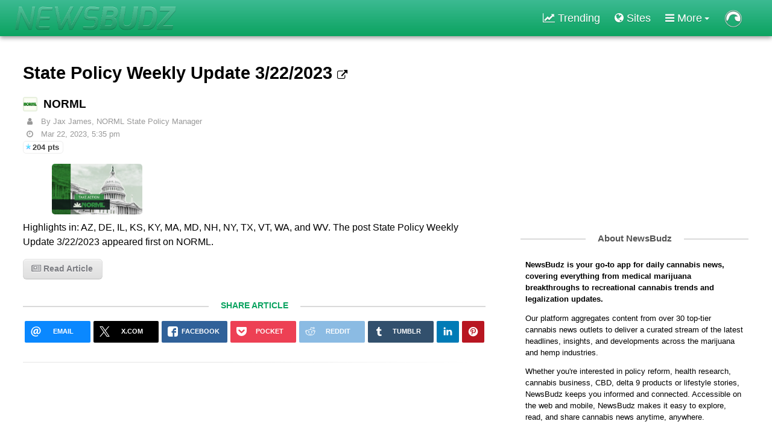

--- FILE ---
content_type: text/html; charset=UTF-8
request_url: https://newsbudz.com/norml/333153/state-policy-weekly-update-3222023/
body_size: 9934
content:
<!DOCTYPE html>
<html lang="en">
<head>
	<meta http-equiv="Content-Type" content="text/html; charset=utf-8" />
			<title>State Policy Weekly Update 3/22/2023</title>
		<meta name="description" content="Highlights in: AZ, DE, IL, KS, KY, MA, MD, NH, NY, TX, VT, WA, and WV. The post State Policy Weekly Update 3/22/2023 appeared first on NORML." />
		<link rel="canonical" href="https://newsbudz.com/norml/333153/state-policy-weekly-update-3222023/" />		
		<meta property="og:site_name" content="NewsBudz"/>
		<meta property="og:url" content="https://newsbudz.com/norml/333153/state-policy-weekly-update-3222023/" />
		<meta property="og:title" content="State Policy Weekly Update 3/22/2023" />
		<meta property="og:description" content="Highlights in: AZ, DE, IL, KS, KY, MA, MD, NH, NY, TX, VT, WA, and WV. The post State Policy Weekly Update 3/22/2023 appeared first on NORML." />
					<meta property="og:image" content="https://i0.wp.com/norml.org/wp-content/uploads/2022/01/take-action-federal.jpg?fit=730%2C411&amp;ssl=1" />
				<meta property="og:type" content="article" />
		<meta property="article:publisher" content="NORML" />		
		
	<link rel="alternate" type="application/rss+xml" title="NewsBudz RSS Feed" href="//newsbudz.com/feed/" />

	<link rel="icon" type="image/png" href="//newsbudz.com/apple-touch-icon.png" sizes="256x256" />
	<link rel="icon" type="image/png" href="//newsbudz.com/favicon-128.png" sizes="128x128" />
	<link rel="icon" type="image/png" href="//newsbudz.com/favicon-32.png" sizes="32x32" /> 
	<meta name="viewport" content="width=device-width, initial-scale=1.0, viewport-fit=cover" />
<link rel="stylesheet" href="/inc/css/newsbudz-style-p.css?v=v5.9.9a" type="text/css" /><script type="text/javascript" src="/inc/src/fh-scripts-p.js?v=v5.9.9a"></script>	
		
	<!-- Google tag (gtag.js) -->
<script async src="https://www.googletagmanager.com/gtag/js?id=G-8S8C2GY56G"></script>
<script>
  window.dataLayer = window.dataLayer || [];
  function gtag(){dataLayer.push(arguments);}
  gtag('js', new Date());

  gtag('config', 'G-8S8C2GY56G');
</script>
	<script async src="//pagead2.googlesyndication.com/pagead/js/adsbygoogle.js"></script>
		<script>
	  (adsbygoogle = window.adsbygoogle || []).push({
	    google_ad_client: "ca-pub-8767769027464141",
	    enable_page_level_ads: true
	  });
	</script>	
	
	<link rel="preconnect" href="https://feedhash.com" />
<meta name="theme-color" content="#3cba92" />

<script type="text/javascript" src="https://feedhash.com/~adserver/www/delivery/spcjs.php?id=4"></script>

<meta name="publication-media-verification" content="2624749c4d444f4ca2adc44b2cb5faeb" />
</head>
<body>	
	
	<div id="titlebar">
		<span><a href="https://newsbudz.com/" accesskey="0"><img src="/img/newsbudz-logo-ros.png" id="logo" title="NewsBudz Cannabis & Medical Marijuana Newswire" alt="Cannabis News App" /></a></span>		
		
		<nav id="nav" role="navigation">
		
			<a id="menu-button"><img src="/img/burger-menu@2x.png" id="mmb" title="Display Menu Options" alt="Menu" /></a>
			
			<ul id="main-menu" class="sm sm-clean collapsed">
			
				<li><li class=""><a href="/trending/"><i class="fa fa-line-chart" aria-hidden="true"></i> Trending</a></li></li><li><a href="/sites/"><i class="fa fa-globe" aria-hidden="true"></i> Sites</a></li>				<li>
					<a href="/about/"><i class="fa fa-bars" aria-hidden="true"></i> More</a>
					<ul>
						<li><a href="/search/"><i class="fa fa-search"></i> Search</a>
							<ul class="mega-menu">
								<li class="searchbox-menu">
									
									<div class="menu-mega-header">
										Search NewsBudz									</div>									
									
									<div class="searchbox-container">
										<form name="searchbox" method="get" action="/search/" id="cse-search-box">
											<input type="hidden" name="cx" value="partner-pub-8767769027464141:1565187755" />
											<input type="hidden" name="cof" value="FORID:10" />
											<input type="hidden" name="ie" value="UTF-8" />
											<input type="text" name="q" id="searchbox-input" value="" />										
											<button type="submit" class="searchbox-btn" title="Search site content button">
								                <i class="fa fa-search fa-lg"></i>
								            </button>									
										</form>		
										<script type="text/javascript" async src="//www.google.com/coop/cse/brand?form=cse-search-box&amp;lang=en"></script>
									</div>
										
								</li>
							</ul>								
						</li>
						
						<li>
							<a href="#"><i class="fa fa-list-ul" aria-hidden="true"></i> Categories</a>
							<ul>
								<li class="'. $featuredMenuClass .'"><a href="/top/"><i class="fa fa-list-ol" aria-hidden="true"></i> Top</a></li>
								<li><a href="/top/"><i class="fa fa-trophy" aria-hidden="true"></i> Featured</a></li>
								<li><a href="/post/"><i class="fa fa-star" aria-hidden="true"></i> Highlighted Posts</a></li>
								
								<li><a href="/special/"><i class="fa fa-file-text-o" aria-hidden="true"></i> Special Content</a>
								
									<ul><li><a href="https://newsbudz.com/special/353871/thc-vs-cbd-differences-applications-legal-aspects/">THC vs. CBD: Differences, Applications And Legal Aspects</a></li><li><a href="https://newsbudz.com/special/331409/establishing-cbd-brand-need-to-know/">Establishing a CBD Brand: All You Need To Know</a></li><li><a href="https://newsbudz.com/special/330708/erectile-dysfunction-prevention-cbd/">Erectile dysfunction and its prevention with CBD</a></li><li><a href="https://newsbudz.com/special/329002/plumbing-problems-how-to-fix/">Plumbing Problems And How To Fix Them</a></li><li><a href="https://newsbudz.com/special/328099/clean-beauty/">What Is Clean Beauty?</a></li><li><a href="https://newsbudz.com/special/308296/how-tokyo-2020-olympics-changing-views-cbd-sports/">How The Tokyo 2020 Olympics Are Changing Views On CBD And Sports</a></li><li><a href="https://newsbudz.com/special/305242/why-traders-should-trade-major-news/">Why Traders Should Trade the Major News</a></li><li><a href="https://newsbudz.com/special/304780/learn-differences-between-cbd-thc-definition-properties/">Learn the differences between CBD and THC: definition, properties and side effects</a></li><li><a href="https://newsbudz.com/special/304694/10-cycling-routes-around-burnaby-canada/">10 Cycling Routes Around Burnaby, Canada</a></li><li><a href="https://newsbudz.com/special/304018/how-cannabis-edibles-affect-body/">How Cannabis Edibles Affect Your Body</a></li></ul>								</li>
								
								
								<li><a href="/blog/"><i class="fa fa-newspaper-o" aria-hidden="true"></i> NewsBudz Blog</a></li>													
							</ul>
						</li>
						
						<li><a href="https://www.facebook.com/newsbudz/" title="NewsBudz Facebook Page" target="_blank"><i class="fa fa-facebook-square"></i> Facebook</a></li><li><a href="http://x.com/NewsBudz" title="Follow @NewsBudz on x.com" target="_blank"><i class="fa fa-twitter"></i> x.com</a></li>								
						
						<li><a href="/feed/" target="_blank"><i class="fa fa-rss-square"></i> RSS Feed</a></li>						
						<li><a href="/about/"><i class="fa fa-info-circle"></i> About NewsBudz</a></li>					
					</ul>
				</li>				
				
				<li id="gwm">
					<a href="https://glasswave.co/"><img src="/img/gwm-glasswave-circle.png" id="gwn" class="gwmim" title="GlassWave Apps" alt="GlassWave Logo" /></a>
					
					<ul class="">							
						<li><a href="https://ecotopical.com/" class="gwm-eco"><img src="/img/gwm-ecotopical-icon.png" class="gwmim" alt="EcoTopical Logo" />EcoTopical</a></li>
						<li><a href="https://gossipbucket.com/" class="gwm-gb"><img src="/img/gwm-gossipbucket-icon.png" class="gwmim" alt="Gossip Bucket Logo" />Gossip Bucket</a></li>
						<li><a href="https://machash.com/" class="gwm-mh"><img src="/img/gwm-machash-icon.png" class="gwmim" alt="MacHash Logo" />MacHash</a></li>						
						<li><a href="https://newsbudz.com/" class="gwm-nb"><img src="/img/gwm-newsbudz-icon.png" class="gwmim" alt="NewsBudz Logo" />NewsBudz</a></li>						
						<li><a href="https://pcar.club/" class="gwm-pc"><img src="/img/gwm-pcar-club-icon.png" class="gwmim" alt="Pcar Club Logo" />PCar.club</a></li>
						<li><a href="https://politomix.com/" class="gwm-pm"><img src="/img/gwm-politomix-icon.png" class="gwmim" alt="Politmix Logo" />Politomix</a></li>
						<li><a href="https://technewstube.com/" class="gwm-tnt"><img src="/img/gwm-technewstube-icon.png" class="gwmim" alt="Tech News Tube Logo" />Tech News Tube</a></li>
						<li><a href="https://glasswave.co/apps/" class="gwm-app" title="GlassWave in the App Store"><img src="/img/gwm-apple-icon.png" class="gwmim" alt="Apple App Logo" />iOS Apps</a></li>
					</ul>
					
				</li>								
			</ul>		
		</nav>			
	</div>
		

<div id="content-body">
	<div class="section group">
				
		<div class="col span_2_of_3">			
			<div id="article-leftcol">				
								
				<div id="article-title">
					<h1 id="333153"><a href="https://norml.org/blog/2023/03/22/state-policy-weekly-update-3-22-2023/" class="ahh" target="_blank">State Policy Weekly Update 3/22/2023 <i class="fa fa-external-link at-extl"></i></a></h1>								 
				</div>			
				
															
					
					<ul>
						<li id="333153">
						
							<div class="ac"><span class="sia-d"><h3><a href="/norml/" class="a-sitename"><img src="/img/siteicons/norml@2x.png" class="si sia" alt="NORML favicon" />NORML</a></h3></span> <span class="a-author" title="Article Author"><i class="fa fa-user"></i>By Jax James, NORML State Policy Manager</span><span class="a-date" title="Article Date"><i class="fa fa-clock-o"></i>Mar 22, 2023, 5:35 pm</span><span class="a-points points points-lv1" title="New">204 pts</span><div class="a-desc"><a href="https://norml.org/blog/2023/03/22/state-policy-weekly-update-3-22-2023/" class="pi-thumb" target="_blank"><img src="https://i0.wp.com/norml.org/wp-content/uploads/2022/01/take-action-federal.jpg?fit=730%2C411&amp;ssl=1" class="pi" alt="photo of State Policy Weekly Update 3/22/2023 image" /></a>Highlights in: AZ, DE, IL, KS, KY, MA, MD, NH, NY, TX, VT, WA, and WV. The post State Policy Weekly Update 3/22/2023 appeared first on NORML.</div>
<div class="a-btnrw"><a href="https://norml.org/blog/2023/03/22/state-policy-weekly-update-3-22-2023/" class="nicebutton ra" title="Read Article"><i class="fa fa-newspaper-o"></i> Read Article</a><a class="nicebutton ra" id="article-share-btn" article-share-btn-title="State Policy Weekly Update 3/22/2023" article-share-btn-URL="https://newsbudz.com/norml/333153/state-policy-weekly-update-3222023/" title="Share Article"><i class="fa fa-share-square-o"></i> Share</a></div>
<div class="a-sharebuttons"><h4 class="decorated"><span class="sharelabel"><a href="https://newsbudz.com/norml/333153/state-policy-weekly-update-3222023/">Share Article</a></span></h4>	
	<ul class="rrssb-buttons clearfix">
	    
	    <li class="email">
            <a href="mailto:?subject=State%20Policy%20Weekly%20Update%203%2F22%2F2023&amp;body=https://newsbudz.com/norml/333153/state-policy-weekly-update-3222023/">
                <span class="icon">
                    <svg xmlns="http://www.w3.org/2000/svg" xmlns:xlink="http://www.w3.org/1999/xlink" version="1.1" x="0px" y="0px" width="28px" height="28px" viewBox="0 0 28 28" enable-background="new 0 0 28 28" xml:space="preserve"><g><path d="M20.111 26.147c-2.336 1.051-4.361 1.401-7.125 1.401c-6.462 0-12.146-4.633-12.146-12.265 c0-7.94 5.762-14.833 14.561-14.833c6.853 0 11.8 4.7 11.8 11.252c0 5.684-3.194 9.265-7.399 9.3 c-1.829 0-3.153-0.934-3.347-2.997h-0.077c-1.208 1.986-2.96 2.997-5.023 2.997c-2.532 0-4.361-1.868-4.361-5.062 c0-4.749 3.504-9.071 9.111-9.071c1.713 0 3.7 0.4 4.6 0.973l-1.169 7.203c-0.388 2.298-0.116 3.3 1 3.4 c1.673 0 3.773-2.102 3.773-6.58c0-5.061-3.27-8.994-9.303-8.994c-5.957 0-11.175 4.673-11.175 12.1 c0 6.5 4.2 10.2 10 10.201c1.986 0 4.089-0.43 5.646-1.245L20.111 26.147z M16.646 10.1 c-0.311-0.078-0.701-0.155-1.207-0.155c-2.571 0-4.595 2.53-4.595 5.529c0 1.5 0.7 2.4 1.9 2.4 c1.441 0 2.959-1.828 3.311-4.087L16.646 10.068z"/></g></svg>
                </span>
                <span class="text">email</span>
            </a>
        </li>
        
        <li class="twitter">
            <a href="https://x.com/intent/tweet?url=https://newsbudz.com/norml/333153/state-policy-weekly-update-3222023/&amp;text=State Policy Weekly Update 3/22/2023&amp;via=NewsBudz&amp;related=NewsBudz" class="popup">
                <span class="icon">
                    <svg width="28" height="28" viewBox="0 0 1200 1227" fill="none" xmlns="http://www.w3.org/2000/svg">
					  <path d="M714.163 519.284L1160.89 0H1055.03L667.137 450.887L357.328 0H0L468.492 681.821L0 1226.37H105.866L515.491 750.218L842.672 1226.37H1200L714.137 519.284H714.163ZM569.165 687.828L521.697 619.934L144.011 79.6944H306.615L611.412 515.685L658.88 583.579L1055.08 1150.3H892.476L569.165 687.854V687.828Z" fill="white"/>
					</svg>
					
               </span>
                <span class="text">x.com</span>
            </a>
        </li>
        
        <li class="facebook">
            <a href="https://www.facebook.com/sharer/sharer.php?u=https://newsbudz.com/norml/333153/state-policy-weekly-update-3222023/" class="popup">
                <span class="icon">
                    <svg version="1.1" id="Layer_1" xmlns="http://www.w3.org/2000/svg" xmlns:xlink="http://www.w3.org/1999/xlink" x="0px" y="0px" width="28px" height="28px" viewBox="0 0 28 28" enable-background="new 0 0 28 28" xml:space="preserve">
                        <path d="M27.825,4.783c0-2.427-2.182-4.608-4.608-4.608H4.783c-2.422,0-4.608,2.182-4.608,4.608v18.434
                            c0,2.427,2.181,4.608,4.608,4.608H14V17.379h-3.379v-4.608H14v-1.795c0-3.089,2.335-5.885,5.192-5.885h3.718v4.608h-3.726
                            c-0.408,0-0.884,0.492-0.884,1.236v1.836h4.609v4.608h-4.609v10.446h4.916c2.422,0,4.608-2.188,4.608-4.608V4.783z"/>
                    </svg>
                </span>
                <span class="text">facebook</span>
            </a>
        </li>
        
        <li class="pocket">
            <a href="https://getpocket.com/save?url=https://newsbudz.com/norml/333153/state-policy-weekly-update-3222023/" class="popup">
                <span class="icon">
                    <svg width="32px" height="28px" viewBox="0 0 32 28" version="1.1" xmlns="http://www.w3.org/2000/svg" xmlns:xlink="http://www.w3.org/1999/xlink" xmlns:sketch="http://www.bohemiancoding.com/sketch/ns">
                        <path d="M28.7817528,0.00172488695 C30.8117487,0.00431221738 31.9749312,1.12074529 31.9644402,3.10781507 C31.942147,6.67703739 32.1336065,10.2669583 31.8057648,13.8090137 C30.7147076,25.5813672 17.2181194,31.8996281 7.20714461,25.3808491 C2.71833574,22.4571656 0.196577202,18.3122624 0.0549495772,12.9357897 C-0.0342233715,9.5774348 0.00642900214,6.21519891 0.0300336062,2.85555035 C0.0405245414,1.1129833 1.21157517,0.0146615391 3.01995012,0.00819321302 C7.34746087,-0.00603710433 11.6775944,0.00431221738 16.0064164,0.00172488695 C20.2644248,0.00172488695 24.5237444,-0.00215610869 28.7817528,0.00172488695 L28.7817528,0.00172488695 Z M8.64885184,7.85611511 C7.38773662,7.99113854 6.66148108,8.42606978 6.29310958,9.33228474 C5.90114134,10.2969233 6.17774769,11.1421181 6.89875951,11.8276216 C9.35282156,14.161969 11.8108164,16.4924215 14.2976518,18.7943114 C15.3844131,19.7966007 16.5354102,19.7836177 17.6116843,18.7813283 C20.0185529,16.5495467 22.4070683,14.2982907 24.7824746,12.0327533 C25.9845979,10.8850542 26.1012707,9.56468083 25.1469132,8.60653379 C24.1361858,7.59255976 22.8449191,7.6743528 21.5890476,8.85191291 C19.9936451,10.3488554 18.3680912,11.8172352 16.8395462,13.3777945 C16.1342655,14.093159 15.7200114,14.0048744 15.0566806,13.3440386 C13.4599671,11.7484252 11.8081945,10.2060421 10.1262706,8.70001155 C9.65564653,8.27936164 9.00411403,8.05345704 8.64885184,7.85611511 L8.64885184,7.85611511 L8.64885184,7.85611511 Z"></path>
                    </svg>
                </span>
                <span class="text">pocket</span>
            </a>
        </li>
        
        <li class="reddit">
            <a href="https://www.reddit.com/submit?url=https://newsbudz.com/norml/333153/state-policy-weekly-update-3222023/&amp;title=State Policy Weekly Update 3/22/2023" class="popup">
                <span class="icon">
                    <svg xmlns="http://www.w3.org/2000/svg" xmlns:xlink="http://www.w3.org/1999/xlink" version="1.1" x="0px" y="0px" width="28px" height="28px" viewBox="0 0 28 28" enable-background="new 0 0 28 28" xml:space="preserve"><g><path d="M11.794 15.316c0-1.029-0.835-1.895-1.866-1.895c-1.03 0-1.893 0.865-1.893 1.895s0.863 1.9 1.9 1.9 C10.958 17.2 11.8 16.3 11.8 15.316z"/><path d="M18.1 13.422c-1.029 0-1.895 0.864-1.895 1.895c0 1 0.9 1.9 1.9 1.865c1.031 0 1.869-0.836 1.869-1.865 C19.969 14.3 19.1 13.4 18.1 13.422z"/><path d="M17.527 19.791c-0.678 0.678-1.826 1.006-3.514 1.006c-0.004 0-0.009 0-0.014 0c-0.004 0-0.01 0-0.015 0 c-1.686 0-2.834-0.328-3.51-1.005c-0.264-0.265-0.693-0.265-0.958 0c-0.264 0.265-0.264 0.7 0 1 c0.943 0.9 2.4 1.4 4.5 1.402c0.005 0 0 0 0 0c0.005 0 0 0 0 0c2.066 0 3.527-0.459 4.47-1.402 c0.265-0.264 0.265-0.693 0.002-0.958C18.221 19.5 17.8 19.5 17.5 19.791z"/><path d="M27.707 13.267c0-1.785-1.453-3.237-3.236-3.237c-0.793 0-1.518 0.287-2.082 0.761c-2.039-1.295-4.646-2.069-7.438-2.219 l1.483-4.691l4.062 0.956c0.071 1.4 1.3 2.6 2.7 2.555c1.488 0 2.695-1.208 2.695-2.695C25.881 3.2 24.7 2 23.2 2 c-1.059 0-1.979 0.616-2.42 1.508l-4.633-1.091c-0.344-0.081-0.693 0.118-0.803 0.455l-1.793 5.7 C10.548 8.6 7.7 9.4 5.6 10.75C5.006 10.3 4.3 10 3.5 10.029c-1.785 0-3.237 1.452-3.237 3.2 c0 1.1 0.6 2.1 1.4 2.69c-0.04 0.272-0.061 0.551-0.061 0.831c0 2.3 1.3 4.4 3.7 5.9 c2.299 1.5 5.3 2.3 8.6 2.325c3.228 0 6.271-0.825 8.571-2.325c2.387-1.56 3.7-3.66 3.7-5.917 c0-0.26-0.016-0.514-0.051-0.768C27.088 15.5 27.7 14.4 27.7 13.267z M23.186 3.355c0.74 0 1.3 0.6 1.3 1.3 c0 0.738-0.6 1.34-1.34 1.34s-1.342-0.602-1.342-1.34C21.844 4 22.4 3.4 23.2 3.355z M1.648 13.3 c0-1.038 0.844-1.882 1.882-1.882c0.31 0 0.6 0.1 0.9 0.209c-1.049 0.868-1.813 1.861-2.26 2.9 C1.832 14.2 1.6 13.8 1.6 13.267z M21.773 21.57c-2.082 1.357-4.863 2.105-7.831 2.105c-2.967 0-5.747-0.748-7.828-2.105 c-1.991-1.301-3.088-3-3.088-4.782c0-1.784 1.097-3.484 3.088-4.784c2.081-1.358 4.861-2.106 7.828-2.106 c2.967 0 5.7 0.7 7.8 2.106c1.99 1.3 3.1 3 3.1 4.784C24.859 18.6 23.8 20.3 21.8 21.57z M25.787 14.6 c-0.432-1.084-1.191-2.095-2.244-2.977c0.273-0.156 0.59-0.245 0.928-0.245c1.035 0 1.9 0.8 1.9 1.9 C26.354 13.8 26.1 14.3 25.8 14.605z"/></g></svg>
                </span>
                <span class="text">reddit</span>
            </a>
        </li>
        
        <li class="tumblr">
            <a href="https://www.tumblr.com/share/link?url=https://newsbudz.com/norml/333153/state-policy-weekly-update-3222023/&amp;name=State%20Policy%20Weekly%20Update%203%2F22%2F2023&amp;description=Highlights%20in%3A%20AZ%2C%20DE%2C%20IL%2C%20KS%2C%20KY%2C%20MA%2C%20MD%2C%20NH%2C%20NY%2C%20TX%2C%20VT%2C%20WA%2C%20and%20WV.%20The%20post%20State%20Policy%20Weekly%20Update%203%2F22%2F2023%20appeared%20first%20on%26hellip%3B" class="popup">
                <span class="icon">
                    <svg xmlns="http://www.w3.org/2000/svg" xmlns:xlink="http://www.w3.org/1999/xlink" version="1.1" x="0px" y="0px" width="28px" height="28px" viewBox="0 0 28 28" enable-background="new 0 0 28 28" xml:space="preserve"><path d="M18.02 21.842c-2.029 0.052-2.422-1.396-2.439-2.446v-7.294h4.729V7.874h-4.71V1.592c0 0-3.653 0-3.714 0 s-0.167 0.053-0.182 0.186c-0.218 1.935-1.144 5.33-4.988 6.688v3.637h2.927v7.677c0 2.8 1.7 6.7 7.3 6.6 c1.863-0.03 3.934-0.795 4.392-1.453l-1.22-3.539C19.595 21.6 18.7 21.8 18 21.842z"/></svg>
                </span>
                <span class="text">tumblr</span>
            </a>
        </li>
        
        <li class="linkedin">
            <a href="http://www.linkedin.com/shareArticle?mini=true&amp;url=https://newsbudz.com/norml/333153/state-policy-weekly-update-3222023/&amp;title=State%20Policy%20Weekly%20Update%203%2F22%2F2023&amp;summary=Highlights%20in%3A%20AZ%2C%20DE%2C%20IL%2C%20KS%2C%20KY%2C%20MA%2C%20MD%2C%20NH%2C%20NY%2C%20TX%2C%20VT%2C%20WA%2C%20and%20WV.%20The%20post%20State%20Policy%20Weekly%20Update%203%2F22%2F2023%20appeared%20first%20on%26hellip%3B" class="popup">
                <span class="icon">
                    <svg version="1.1" id="Layer_1" xmlns="http://www.w3.org/2000/svg" xmlns:xlink="http://www.w3.org/1999/xlink" x="0px" y="0px" width="28px" height="28px" viewBox="0 0 28 28" enable-background="new 0 0 28 28" xml:space="preserve">
                        <path d="M25.424,15.887v8.447h-4.896v-7.882c0-1.979-0.709-3.331-2.48-3.331c-1.354,0-2.158,0.911-2.514,1.803
                            c-0.129,0.315-0.162,0.753-0.162,1.194v8.216h-4.899c0,0,0.066-13.349,0-14.731h4.899v2.088c-0.01,0.016-0.023,0.032-0.033,0.048
                            h0.033V11.69c0.65-1.002,1.812-2.435,4.414-2.435C23.008,9.254,25.424,11.361,25.424,15.887z M5.348,2.501
                            c-1.676,0-2.772,1.092-2.772,2.539c0,1.421,1.066,2.538,2.717,2.546h0.032c1.709,0,2.771-1.132,2.771-2.546
                            C8.054,3.593,7.019,2.501,5.343,2.501H5.348z M2.867,24.334h4.897V9.603H2.867V24.334z"/>
                    </svg>
                </span>
                <span class="text">linkedin</span>
            </a>
        </li>
        
        <li class="pinterest">
            <a href="https://pinterest.com/pin/create/button/?url=https://newsbudz.com/norml/333153/state-policy-weekly-update-3222023/&amp;media=&amp;description=State%20Policy%20Weekly%20Update%203%2F22%2F2023" class="popup">
                <span class="icon">
                    <svg version="1.1" id="Layer_1" xmlns="http://www.w3.org/2000/svg" xmlns:xlink="http://www.w3.org/1999/xlink" x="0px" y="0px" width="28px" height="28px" viewBox="0 0 28 28" enable-background="new 0 0 28 28" xml:space="preserve">
                    <path d="M14.021,1.57C6.96,1.57,1.236,7.293,1.236,14.355c0,7.062,5.724,12.785,12.785,12.785c7.061,0,12.785-5.725,12.785-12.785
                        C26.807,7.294,21.082,1.57,14.021,1.57z M15.261,18.655c-1.161-0.09-1.649-0.666-2.559-1.219c-0.501,2.626-1.113,5.145-2.925,6.458
                        c-0.559-3.971,0.822-6.951,1.462-10.116c-1.093-1.84,0.132-5.545,2.438-4.632c2.837,1.123-2.458,6.842,1.099,7.557
                        c3.711,0.744,5.227-6.439,2.925-8.775c-3.325-3.374-9.678-0.077-8.897,4.754c0.19,1.178,1.408,1.538,0.489,3.168
                        C7.165,15.378,6.53,13.7,6.611,11.462c0.131-3.662,3.291-6.227,6.46-6.582c4.007-0.448,7.771,1.474,8.29,5.239
                        c0.579,4.255-1.816,8.865-6.102,8.533L15.261,18.655z"/>
                    </svg>
                </span>
                <span class="text">pinterest</span>
            </a>
        </li>

    </ul></div></div>
						
						</li>		
					</ul>
									
					<hr class="faded" />
					
					<div class="ad-article-resp-leader"><script type='text/javascript'><!--// <![CDATA[
    OA_show(19);
// ]]> --></script></div><div><h4>Trending Today on NewsBudz</h4><hr class="faded" /><div class="a-trendbox pad-right"><div class="hm-cont"><span class="hm"><div class="hm-pi-cont"><a href="https://newsbudz.com/ganjapreneur/361209/bill-to-implement-adult-use-cannabis-sales-introduced/"><img src="https://ganjapreneur.com/wp-content/uploads/2025/02/virginia-cap-1024x480.jpg" class="hm-pi" fetchpriority="high" alt="Bill to Implement Adult-Use Cannabis Sales Introduced in Virginia " /><img src="/img/siteicons/ganjapreneur@2x.png" class="hm-si" alt="Ganjapreneur" /></a></div><div class="hm-txt-cont"><a href="https://newsbudz.com/ganjapreneur/361209/bill-to-implement-adult-use-cannabis-sales-introduced/" class="hm-t">Bill to Implement Adult-Use Cannabis Sales Introduced in Virginia </a> <span class="hm-pts points points-std">79</span></div></span></div><div class="hm-cont"><span class="hm"><div class="hm-pi-cont"><a href="https://newsbudz.com/stratcann/361203/pei-sold-26-4-million-worth-cannabis-2024-2025/"><img src="/img/siteicons/stratcann@3x.png" class="hm-si-lg" alt="StratCann" /></a></div><div class="hm-txt-cont"><a href="https://newsbudz.com/stratcann/361203/pei-sold-26-4-million-worth-cannabis-2024-2025/" class="hm-t">PEI sold $26.4 million worth of cannabis in 2024-2025</a> <span class="hm-pts points points-std">77</span></div></span></div><div class="hm-cont"><span class="hm"><div class="hm-pi-cont"><a href="https://newsbudz.com/ganjapreneur/361211/west-virginia-treasurers-office-still-not-released-34m/"><img src="https://ganjapreneur.com/wp-content/uploads/2026/01/west-virginia-river-1024x480.jpg" class="hm-pi" fetchpriority="high" alt="West Virginia Treasurer’s Office Still Has Not Released $34M in Medical Cannabis-Derived Funds " /><img src="/img/siteicons/ganjapreneur@2x.png" class="hm-si" alt="Ganjapreneur" /></a></div><div class="hm-txt-cont"><a href="https://newsbudz.com/ganjapreneur/361211/west-virginia-treasurers-office-still-not-released-34m/" class="hm-t">West Virginia Treasurer’s Office Still Has Not Released $34M in Medical Cannabis-Derived Funds </a> <span class="hm-pts points points-std">76</span></div></span></div><div class="hm-cont"><span class="hm"><div class="hm-pi-cont"><a href="https://newsbudz.com/marijuana-moment/361215/woody-harrelson-got-kicked-two-bars-smoking-marijuana/"><img src="https://www.marijuanamoment.net/wp-content/uploads/2026/01/woody-harrelson-matthew-mcconaughey-marijuana-cannabis-1024x614.png" class="hm-pi" fetchpriority="high" alt="Woody Harrelson Got Kicked Out Of Two Bars For Smoking Marijuana With Matthew McConaughey’s Mom" /><img src="/img/siteicons/marijuana-moment@2x.png" class="hm-si" alt="Marijuana Moment" /></a></div><div class="hm-txt-cont"><a href="https://newsbudz.com/marijuana-moment/361215/woody-harrelson-got-kicked-two-bars-smoking-marijuana/" class="hm-t">Woody Harrelson Got Kicked Out Of Two Bars For Smoking Marijuana With Matthew McConaughey’s Mom</a> <span class="hm-pts points points-std">73</span></div></span></div></div><div class="a-trendbox"><div class="hm-cont"><span class="hm"><div class="hm-pi-cont"><a href="https://newsbudz.com/mjbizdaily/361205/medicaid-coverage-cbd-limbo-congress-removes-hemp-thc/"><img src="/img/siteicons/MJBizDaily@3x.png" class="hm-si-lg" alt="MJBizDaily" /></a></div><div class="hm-txt-cont"><a href="https://newsbudz.com/mjbizdaily/361205/medicaid-coverage-cbd-limbo-congress-removes-hemp-thc/" class="hm-t">Medicaid coverage for CBD in limbo as Congress removes hemp THC protections from spending bill</a> <span class="hm-pts points points-std">71</span></div></span></div><div class="hm-cont"><span class="hm"><div class="hm-pi-cont"><a href="https://newsbudz.com/cannabis-now/361208/worlds-first-ai-driven-cannabis-seed-sorting-system/"><img src="https://cannabisnow.com/wp-content/uploads/2026/01/innexodutch-2.jpg" class="hm-pi" fetchpriority="high" alt="The World’s First AI-Driven Cannabis Seed-Sorting System Is Here" /><img src="/img/siteicons/cannabis-now@2x.png" class="hm-si" alt="Cannabis Now" /></a></div><div class="hm-txt-cont"><a href="https://newsbudz.com/cannabis-now/361208/worlds-first-ai-driven-cannabis-seed-sorting-system/" class="hm-t">The World’s First AI-Driven Cannabis Seed-Sorting System Is Here</a> <span class="hm-pts points points-std">68</span></div></span></div><div class="hm-cont"><span class="hm"><div class="hm-pi-cont"><a href="https://newsbudz.com/new-cannabis-ventures/361212/not-news/"><img src="https://www.newcannabisventures.com/wp-content/uploads/2025/08/Newsletter-share-white.jpg" class="hm-pi" fetchpriority="high" alt="It Was Not Great News" /><img src="/img/siteicons/new-cannabis-ventures@2x.png" class="hm-si" alt="New Cannabis Ventures" /></a></div><div class="hm-txt-cont"><a href="https://newsbudz.com/new-cannabis-ventures/361212/not-news/" class="hm-t">It Was Not Great News</a> <span class="hm-pts points points-std">66</span></div></span></div><div class="hm-cont"><span class="hm"><div class="hm-pi-cont"><a href="https://newsbudz.com/mjbizdaily/361204/medicaid-coverage-cbd-limbo-congress-removes-hemp-thc/"><img src="/img/siteicons/MJBizDaily@3x.png" class="hm-si-lg" alt="MJBizDaily" /></a></div><div class="hm-txt-cont"><a href="https://newsbudz.com/mjbizdaily/361204/medicaid-coverage-cbd-limbo-congress-removes-hemp-thc/" class="hm-t">Medicaid coverage for CBD in limbo as Congress removes hemp THC protections from spending bill</a> <span class="hm-pts points points-std">57</span></div></span></div></div></div><div class="ad-article-resp"><p></p></div><div class="spacerdiv"></div><br clear="all" /><div class="ad-leader"><script type='text/javascript'><!--// <![CDATA[
    OA_show(25);
// ]]> --></script></div>		
			
			</div>		
		</div>		
		
		<div class="col span_1_of_3 rightcol">		
			
			<div class="ad-first"><script type='text/javascript'><!--// <![CDATA[
    OA_show(18);
// ]]> --></script></div>
<div class="col_bucket"><div class="headh"><h3 class="decorated"><span><a href="https://newsbudz.com/">About NewsBudz</a></span></h3></div>
<div class="contenth"><div id="site-welcome"><p>
<strong>
NewsBudz is your go-to app for daily cannabis news, covering everything from medical marijuana breakthroughs to recreational cannabis trends and legalization updates.
</strong>
</p>

<p>
Our platform aggregates content from over 30 top-tier cannabis news outlets to deliver a curated stream of the latest headlines, insights, and developments across the marijuana and hemp industries.
</p>

<p>
Whether you're interested in policy reform, health research, cannabis business, CBD, delta 9 products or lifestyle stories, NewsBudz keeps you informed and connected. Accessible on the web and mobile, NewsBudz makes it easy to explore, read, and share cannabis news anytime, anywhere.
</p><br /></div></div></div>


<div class="col_bucket"><div class="headh"><h3 class="decorated"><span><a href="/top/">Featured</a></span></h3></div>
<div class="contenth"><div class="slider-wrap"><div class="featured-slider-article-compact"><div class="fs-unit">
<div class="fs-img"><a href="https://newsbudz.com/marijuana-moment/361214/10-million-us-adults-microdosed-psychedelics-last-year-new/"><img src="https://newsbudz.com/img/uploads/psilocybin-mushroom-psychedelic-361214.jpg" class="fspi" fetchpriority="high" alt="10 Million US Adults Microdosed&hellip;" /><div class="fs-si fs-rb"><img src="/img/siteicons/marijuana-moment@2x.png" title="Marijuana Moment" alt="" /></div><div class="fs-tb fs-rb"><h2>10 Million US Adults Microdosed Psychedelics Last Year, New Report Shows</h2></div></a></div></div>
<div class="fs-unit">
<div class="fs-img"><a href="https://newsbudz.com/marijuana-moment/361213/alcohol-retailers-push-congress-to-delay-hemp-thc-ban/"><img src="https://newsbudz.com/img/uploads/beer-alcohol-marijuana-361213.png" class="fspi" fetchpriority="high" alt="Alcohol Retailers Push Congress To&hellip;" /><div class="fs-si fs-rb"><img src="/img/siteicons/marijuana-moment@2x.png" title="Marijuana Moment" alt="" /></div><div class="fs-tb fs-rb"><h2>Alcohol Retailers Push Congress To Delay Hemp THC Ban While Regulations Are&hellip;</h2></div></a></div></div>
<div class="fs-unit">
<div class="fs-img"><a href="https://newsbudz.com/ganjapreneur/361210/ohio-campaign-to-roll-back-cannabis-hemp-changes-submits/"><img src="https://newsbudz.com/img/uploads/nebraska-ballot-campaign-1024x480-361210.jpg" class="fspi" fetchpriority="high" alt="Ohio Campaign to Roll Back Cannabis and&hellip;" /><div class="fs-si fs-rb"><img src="/img/siteicons/ganjapreneur@2x.png" title="Ganjapreneur" alt="" /></div><div class="fs-tb fs-rb"><h2>Ohio Campaign to Roll Back Cannabis and Hemp Changes Submits New Petition&hellip;</h2></div></a></div></div>
<div class="fs-unit">
<div class="fs-img"><a href="https://newsbudz.com/weedweek/361207/breaking-feds-block-stiiizy-vape-imports-citing-patent/"><img src="https://newsbudz.com/img/uploads/Stiiizypenyellowbackground1000-jpg-361207.webp" class="fspi" fetchpriority="high" alt="BREAKING: Feds block Stiiizy vape&hellip;" /><div class="fs-si fs-rb"><img src="/img/siteicons/weed-week@2x.png" title="WeedWeek" alt="" /></div><div class="fs-tb fs-rb"><h2>BREAKING: Feds block Stiiizy vape imports, citing patent infringement</h2></div></a></div></div>
<div class="fs-unit">
<div class="fs-img"><a href="https://newsbudz.com/stratcann/361206/man-facing-charges-after-armed-robbery-oshawa-cannabis/"><img src="/img/default-featured-preview-img@2x.png" class="fspi alt="Man facing charges after an armed&hellip;" /><div class="fs-si fs-rb"><img src="/img/siteicons/stratcann@2x.png" title="StratCann" alt="" /></div><div class="fs-tb fs-rb"><h2>Man facing charges after an armed robbery at Oshawa cannabis store</h2></div></a></div></div>
<div class="fs-unit">
<div class="fs-img"><a href="https://newsbudz.com/weedweek/361202/industry-voices-rescheduling-wont-save-margins-discipline/"><img src="https://newsbudz.com/img/uploads/David_resized_800pxCropped-361202.png" class="fspi" fetchpriority="high" alt="Industry Voices: Rescheduling Won’t&hellip;" /><div class="fs-si fs-rb"><img src="/img/siteicons/weed-week@2x.png" title="WeedWeek" alt="" /></div><div class="fs-tb fs-rb"><h2>Industry Voices: Rescheduling Won’t Save Margins, Discipline Will</h2></div></a></div></div>
<div class="fs-unit">
<div class="fs-img"><a href="https://newsbudz.com/marijuana-moment/361201/dark-money-anti-marijuana-group-bankrolling-ballot/"><img src="https://newsbudz.com/img/uploads/marijuana-money-cash-6-361201.jpg" class="fspi" fetchpriority="high" alt="‘Dark Money’ Anti-Marijuana Group Is&hellip;" /><div class="fs-si fs-rb"><img src="/img/siteicons/marijuana-moment@2x.png" title="Marijuana Moment" alt="" /></div><div class="fs-tb fs-rb"><h2>‘Dark Money’ Anti-Marijuana Group Is Bankrolling Ballot Measures To Roll Back&hellip;</h2></div></a></div></div>
<div class="fs-unit">
<div class="fs-img"><a href="https://newsbudz.com/mjbizdaily/361200/connecticuts-medical-marijuana-dispensary-close/"><img src="/img/default-featured-preview-img@2x.png" class="fspi alt="Connecticut’s only medical marijuana&hellip;" /><div class="fs-si fs-rb"><img src="/img/siteicons/MJBizDaily@2x.png" title="MJBizDaily" alt="" /></div><div class="fs-tb fs-rb"><h2>Connecticut’s only medical marijuana dispensary may close</h2></div></a></div></div>
<div class="fs-unit">
<div class="fs-img"><a href="https://newsbudz.com/marijuana-moment/361198/delaware-lawmakers-consider-bill-to-allow-medical-marijuana/"><img src="https://newsbudz.com/img/uploads/weed-2517251_1920-e1543923890731-361198.jpg" class="fspi" fetchpriority="high" alt="Delaware Lawmakers Consider Bill To&hellip;" /><div class="fs-si fs-rb"><img src="/img/siteicons/marijuana-moment@2x.png" title="Marijuana Moment" alt="" /></div><div class="fs-tb fs-rb"><h2>Delaware Lawmakers Consider Bill To Allow Medical Marijuana Use In Hospitals By&hellip;</h2></div></a></div></div>
<div class="fs-unit">
<div class="fs-img"><a href="https://newsbudz.com/stratcann/361197/growing-relationships-vancouver-island-victoria-2026/"><img src="/img/default-featured-preview-img@2x.png" class="fspi alt="Growing Relationships Vancouver Island&hellip;" /><div class="fs-si fs-rb"><img src="/img/siteicons/stratcann@2x.png" title="StratCann" alt="" /></div><div class="fs-tb fs-rb"><h2>Growing Relationships Vancouver Island – Victoria 2026</h2></div></a></div></div>
</div></div></div></div>

<div class="ad-article-resp"><div id="amzn-assoc-ad-612ce86e-2f38-40c2-b68a-fa56399088b3"></div><script async src="//z-na.amazon-adsystem.com/widgets/onejs?MarketPlace=US&adInstanceId=612ce86e-2f38-40c2-b68a-fa56399088b3"></script></div>	
		
			
		</div>	
	</div></div>

<hr class="faded" />

<div id="footer" class="section group"> 
	<div class="col span_3_of_3">
	
		<div class="contain">
			<div class="lside">
				
				<ul class="flinks">
					
					<li><a href="https://newsbudz.com/"><i class="fa fa-home"></i> NewsBudz</a> </li>
					<li><a href="/trending/"><i class="fa fa-line-chart"></i> Trending</a> </li>
					<li><a href="/sites/"><i class="fa fa-bars"></i> Sites</a></li>
					
										
										
					<li><a href="/search/"><i class="fa fa-search"></i> Search</a></li>
					<li><a href="/about/"><i class="fa fa-info-circle"></i> About</a></li>
					
				</ul>
			</div>
			
			<div class="rside">
				
				<ul class="fsocial">
					
					<li class="ffollow" title="Follow NewsBudz">Follow</li>
					
					<li><a href="https://www.facebook.com/newsbudz/" title="NewsBudz Facebook Page" class="circle facebook" target="_blank"><i class="fa fa-facebook-square"></i><span class="fslabel"> Facebook</span></a></li><li><a href="http://twitter.com/NewsBudz" title="Follow @NewsBudz on Twitter" class="circle twitter" target="_blank"><i class="fa fa-twitter"></i><span class="fslabel"> Twitter</span></a></li>					
					<li><a href="/feed/" target="_blank" title="RSS Feed" class="circle rss"><i class="fa fa-rss-square"></i><span class="fslabel"> RSS</span></a></li>
					
				</ul>
			</div>
			
		</div>	

		<div class="copyright">		
			<a href="https://glasswave.co/" title="FeedHash v5.9.9a - [0.013s]"><img src="/img/gwm-glasswave-circle.png" class="gww" alt="GlassWave Software Systems" /></a>			
		</div>
		
	</div>
</div>

</body>
</html>


--- FILE ---
content_type: text/html; charset=utf-8
request_url: https://www.google.com/recaptcha/api2/aframe
body_size: 118
content:
<!DOCTYPE HTML><html><head><meta http-equiv="content-type" content="text/html; charset=UTF-8"></head><body><script nonce="u8A8mnThd5jp4J2E-KGXJw">/** Anti-fraud and anti-abuse applications only. See google.com/recaptcha */ try{var clients={'sodar':'https://pagead2.googlesyndication.com/pagead/sodar?'};window.addEventListener("message",function(a){try{if(a.source===window.parent){var b=JSON.parse(a.data);var c=clients[b['id']];if(c){var d=document.createElement('img');d.src=c+b['params']+'&rc='+(localStorage.getItem("rc::a")?sessionStorage.getItem("rc::b"):"");window.document.body.appendChild(d);sessionStorage.setItem("rc::e",parseInt(sessionStorage.getItem("rc::e")||0)+1);localStorage.setItem("rc::h",'1769099651196');}}}catch(b){}});window.parent.postMessage("_grecaptcha_ready", "*");}catch(b){}</script></body></html>

--- FILE ---
content_type: text/css
request_url: https://newsbudz.com/inc/css/newsbudz-style-p.css?v=v5.9.9a
body_size: 15928
content:
ul[class],ol[class]{padding:0}body,h1,h2,h3,h4,ul[class],ol[class],figure,dl,dd{margin:0}html{scroll-behavior:smooth}body{min-height:100vh;text-rendering:optimizeSpeed;line-height:1.5}ul[class],ol[class]{list-style:none}a:not([class]){text-decoration-skip-ink:auto}article > * + *{margin-top:1em}input,button,textarea,select{font:inherit}body{background-color:#fff;line-height:1.5;margin:0;padding:0;font-family:-apple-system,"HelveticaNeue","Helvetica Neue","HelveticaNeueRoman","HelveticaNeue-Roman","Helvetica Neue Roman","Helvetica","Tahoma","Geneva","Arial",sans-serif}#titlebar{width:100%;height:40px;position:fixed;top:0;z-index:10;vertical-align:middle;display:inline-block;font-size:1em;box-shadow:0 3px 7px #0006;background-image:linear-gradient(to top,#0ba360 0%,#3cba92 100%)}#nav{margin:10px 12px 0 0;float:right;z-index:11}#content-body{margin:5.5em auto 0;padding:0 3%}#titlebar{height:40px}#titlebar #logo{width:181px;height:36px;margin:1px 0 0 6px}#menu-button{display:inline-block;padding:2px 4px;color:#000;position:fixed;top:4px;right:10px;cursor:pointer}#menu-button img{margin-top:0;width:30px;height:30px}@media screen and (max-width: 768px){#menu-button{display:inline-block}#main-menu.collapsed{display:none}}@media (hover: hover){#logo:hover{filter:drop-shadow(0px 0px 16px #fff)}#content-body > h2 a:hover{color:#184471}.fs-img:hover{opacity:.8}.go:hover:after{margin-left:.5em;font-family:'FontAwesome';content:" \f08e";font-size:.8em;color:#bbb}.fm:hover,.hm:hover{background-color:#fafafa!important;border-radius:6px}.fm:hover .fm-pimg,.hm:hover .hm-pi{opacity:.8;box-shadow:0 1px 2px #0006}.fm:hover .fm a h2{color:#5f5f5f}.fm:hover .fm-ho{display:block}.fm:hover .fm-pimg{opacity:.8;box-shadow:0 1px 2px #0006}.ftl:hover{padding-right:18px;background:url(/img/ext-link.gif) no-repeat 100% 50%}#grid li:hover{border:0 solid #eee}#grid h2 a:hover,.trending-featured a:hover,#article-title h1 a:hover,#site-list-col a:hover,.headh a:hover{color:#089e00;border-bottom:1px solid #8BB983!important}#grid h2 a:active,.trending-featured a:active{color:#8900b6;border-bottom:1px solid #8BB983!important}#grid li:hover .arrow,#sitefeed li:hover .arrow{display:inline}#grid .fm-sdt a:hover{color:#505050}.s-shb li:hover{border:none!important;box-shadow:none!important}#site-list-col a:hover{color:#5f5f5f}.sw-banner a:hover{text-decoration:underline}#bigsitelist ul li:hover{background-color:#fafafa;border-radius:6px}#subcatBanner li a:hover{background-color:#eee!important;border:1px solid #ccc!important}.headh a:hover{color:#009443}.sp-tbl tr:hover{background:#fafafa}#footer a:hover{background:#C0E1FF;box-shadow:0 1px 0 #0000004d;text-shadow:0 1px 1px #fff}#footer a.circle:hover{box-shadow:0 1px 0 #0000004d}#footer a.rss:hover{color:#f26522!important}#footer a.facebook:hover{color:#1877f2!important}#footer a.instagram:hover{color:#c32aa3!important}#footer a.twitter:hover{color:#1da1f2!important}#footer a.youtube:hover{color:red!important}.nicebutton:hover{background:-webkit-gradient(linear,left top,left bottom,color-stop(0.05,#dfdfdf),color-stop(1,#ededed));background:-moz-linear-gradient(center top,#dfdfdf 5%,#ededed 100%);filter:progid:DXImageTransform.Microsoft.gradient(startColorstr='#dfdfdf',endColorstr='#ededed');background-color:#dfdfdf;color:#009443}.nicebutton:active{position:relative;top:1px}#app-promo-buy-btn:hover{background:#ecf7ff;cursor:hand}a:hover.gwm-eco{color:#258325!important;text-shadow:0 1px 1px #fff}a:hover.gwm-gb{color:#c39!important;text-shadow:0 1px 1px #fff}a:hover.gwm-mh{color:#858585!important;text-shadow:0 1px 1px #fff}a:hover.gwm-nb{color:#089e00!important;text-shadow:0 1px 1px #fff}a:hover.gwm-pm{color:#900!important;text-shadow:0 1px 1px #fff}a:hover.gwm-tnt{color:#258325!important;text-shadow:0 1px 1px #fff}a:hover.gwm-app{color:#1c79cb!important;text-shadow:0 1px 1px #fff}}.bdg{border:2px solid green}.section-buffer{margin-top:2%}.fm{display:block;padding:0 0 0 .8em;cursor:hand;border:1px solid #fafafa;background-color:#fdfdfd;border-radius:5px;box-shadow:0 1px 2px #eaeaeae6;padding:8px;margin-bottom:1em}.fm a{color:#000;text-decoration:none}.fm h2{margin:1em 0 .8em;font-size:1em;text-shadow:0 1px 1px #fff}.fm-lrgr{font-size:1.4em!important;margin:0!important}.fm-pimg{display:block;margin:0 auto;max-width:100%;max-height:124px;height:auto;min-height:100px;border-radius:6px;object-fit:cover}.fm-sn,.fm-ad{color:#888!important;white-space:nowrap}.fm-txt-cont{margin-top:1em}.fm-sn a,.fm-sdt a{color:#777}.fm-sn img{width:16px;height:16px;padding-right:.5em;vertical-align:text-bottom}.fm-ad{margin-left:4px;padding-left:16px;background:url(/img/clock.png) no-repeat left 40%;background-size:10px 10px}.fm-sa{margin-left:4px;padding-left:16px;background:url(/img/user.png) no-repeat left 40%;background-size:10px 10px}.fm-ho{display:none}.fm-pts{font-size:.8em}.fm-desc{display:none}.section-title h1{display:inline-block;margin-top:4px;color:#000;font-size:1.4em;font-weight:700}.section-title h1 a{color:#565656!important;text-decoration:none}#content-body > h2{margin:.4em 0 0;color:#565656;font-weight:700;font-size:1.5em}#content-body > h2 a{color:#565656;text-decoration:none}span.trn-time{display:inline-block;float:right;padding-top:16px;color:#ddd;font-size:.5em!important;font-weight:400!important;font-style:italic;text-align:right}//* bxSlider module */
.bx-wrapper{text-align:left!important;height:166px!important;margin:0!important}.slider-wrap{height:166px;width:100%;overflow:hidden;padding-bottom:2em;overflow:hidden}.slider-wrap-vertical{min-height:166px;width:100%;overflow:hidden}div.featured-slider-home{margin:0;padding:0;height:166px}div.featured-slider-article-compact,div.featured-slider-article-vertical{margin:20px auto 0;padding:0;width:244px;text-align:center}div.featured-slider-article-compact .fs-unit,div.featured-slider-article-vertical .fs-unit{margin-bottom:2em}.fs-unit{width:244px;height:188px}.fs-img{position:relative;text-align:center;overflow:hidden}.fs-img img.fspi{max-width:244px;width:auto;height:166px;min-height:166px;aspect-ratio:16 / 9;border-radius:6px;opacity:1;box-shadow:0 1px 2px #eaeaeae6;object-fit:cover!important;margin:0 auto;transition:transform .25s,visibility .5s ease-in}.fs-si{position:absolute;top:6px;left:4px}.fs-si img{width:24px;height:24px;padding:4px;aspect-ratio:1 / 1}div.featured-slider-article-vertical .fs-si img{padding-bottom:0!important}.fs-tb{margin:0;padding:4px 4px 6px;position:absolute;bottom:0;left:4px;width:92%;max-height:60px;opacity:.97}.fs-tb h2{color:#000;font-size:.7em;font-weight:500;text-decoration:none;text-align:left;word-wrap:break-word;text-shadow:0 1px 1px #fff}.fs-rb{border:1px solid #d9d8d9e6;background:#fff;border-radius:5px}.hm{display:block;margin-top:1.5em;cursor:hand;clear:both;overflow:visible}.hm-pi-cont{position:relative}.hm-pi{display:block;float:left;margin:3px 14px 0 0;width:70px;height:70px;aspect-ratio:1 / 1;border-radius:5px;overflow:hidden;z-index:1;object-fit:cover}.hm-si{position:absolute;width:22px;height:22px;aspect-ratio:1 / 1;top:49px;left:2px;z-index:2}.hm-si-lg{display:block;float:left;margin:3px 14px 0 0;width:70px;height:70px;aspect-ratio:1 / 1;overflow:hidden}.hm-txt-cont{display:block;overflow:hidden}.col_bucket .hm-txt-cont{margin:0}.hm-t{text-decoration:none;color:#000;font-size:1em;font-weight:600}.hm-sn{color:#999;font-size:.9em;white-space:nowrap}.hm-cont{margin-bottom:8px;clear:both;overflow:hidden}.hm-cont .hm{clear:both}.hm-cont .hm-t{font-size:1.3em;display:block}.hm-cont .hm-sn{display:inline-block;margin-top:.7em;font-size:.9em}.hm-cont .points{margin-left:2px}.h-news-list li{padding-bottom:18px}.h-news-list .adate{display:block;float:left;width:34px;margin-top:4px;color:#999;font-size:.8em;overflow:hidden}.h-news-list img.hsi{display:block;float:left;width:16px;height:16px;margin-top:4px;padding-right:.6em;overflow:hidden}.h-news-list a.at{display:block;margin:0;padding:0;font-size:1em;overflow:hidden}.h-news-list a{text-decoration:none;color:#000;font-weight:700}.h-news-list a.sn{display:inline-block;color:#999;font-size:.7em;font-weight:400}#grid ul,ul#grid{margin:0;padding:0;clear:both;list-style:none!important;min-height:900px}#grid li,li#grid{margin:0 0 1.6em;padding:2px 0 0 4px;list-style-type:none;border:0 solid #000}#grid li.shdw{box-shadow:1px 2px 4px #0006}#grid h2{margin:0 0 .2em;padding:0 16px 0 0;font-size:1.2em}#grid h2 a{color:#000;text-decoration:none;font-weight:500;border-bottom:1px solid transparent}#grid h2 a:visited{color:#7e441e}#grid h2 a:active,#article-title h1 a:active{color:red}#grid .si{width:16px;height:16px;aspect-ratio:1 / 1;padding:3px 2px 0 0;vertical-align:sub}#grid .ac .hcp{display:none}.pi{display:block;inline-size:100%;aspect-ratio:16 / 9;height:auto;object-fit:cover;border-radius:5px}.pi-thumb{float:inline-end;display:block;margin:4px 4px 10px 12px;block-size:auto;inline-size:150px}#grid .ac{min-height:82px;border:0 solid green;clear:both;text-overflow:ellipsis}.ac{margin:0;padding:0}.fm-sdt{color:#888;font-size:.8em}.fm-sdt a{text-decoration:none}.fm-sdt .si{float:left;margin:2px 4px 0 0}.fm-sdt .points{font-size:.9em}.ssbtn{margin-left:6px}.rm{padding:0 0 0 6px;white-space:nowrap}.a-rmb{margin:.5em 0 .25em}.a-rmb a{font-weight:700;text-decoration:none}.stream .a-rmb{clear:both}.stream .a-desc{display:block;margin:.8em 0 1em;font-size:.8em;overflow:hidden}.s-shb{display:none;clear:both;width:100%;margin:12px 0 0;padding:0}.s-shb li{border-radius:3px!important;border:none!important}.s-tb{margin:4px 0 0;color:#999;font-size:.8em}.s-tb a{color:#999;text-decoration:none}.arrow{position:absolute;right:0;top:4px;margin:2px 4px 0 0;display:none}.loadsp{position:absolute;right:24px;top:4px;color:#333;font-size:11px}.paging{text-align:center;margin-bottom:2em}.paging .pnum{padding:0 24px;font-weight:700;color:#7f7f7f}#article-leftcol{margin-top:0}#article-leftcol .pi{display:block;width:100%;height:auto;margin:1.5em 0;border-radius:5px}#article-leftcol ul{padding:0;list-style:none}#article-leftcol .si{width:24px;height:24px;margin-top:2px;vertical-align:text-bottom}#article-title{position:relative;margin:0 0 .5em}#article-title h1{margin:0 0 12px;color:#000;font-size:1.8em;font-weight:700}#article-title h1 a{color:#000;text-decoration:none}#article-title h1 a:visited{color:#555}#article-title .fm-ad{margin-left:0}.a-sitename{color:#000;font-size:1em;font-weight:600;text-decoration:none}.a-author,.a-date{font-size:.8em;color:#999}.a-author i{margin-left:7px;padding-right:14px}.a-date i{margin-left:6px;padding-right:13px}.a-author a{text-decoration:none;color:#999}.a-date{display:block}.a-points{display:inline-block;margin-left:0!important;font-size:.8em!important;color:#999!important}.a-trendbox{float:left;width:100%;margin-bottom:3em;font-size:.8em}.a-trendbox .points{border:none!important}#article-leftcol .si{width:24px;height:24px;margin-top:2px;vertical-align:text-bottom}.sia{display:block;float:left;padding-right:10px}.sis{width:32px;height:32px;padding:0 10px 4px 0;vertical-align:text-top}.sia-d{overflow:hidden}.sia-d h3{margin:0 0 2px;padding:0}.a-desc{margin:1em 0;font-size:1em}.a-desc ul{list-style:disc;margin:1em}.a-desc ul li{margin-left:2em;padding-bottom:.6em}.expanded{margin:2.5em 0 3em!important}.a-attr{margin:2em 0 1.5em;font-size:.8em}.a-attr a{color:#444;text-decoration:none;border-bottom:1px solid #ddd}.a-btnrw{clear:both}.a-sharebuttons{margin:2em auto;width:100%;clear:both}.sharelabel{display:block;margin-bottom:1em;color:#555;font-size:.9em;font-weight:700;text-transform:uppercase}.sharelabel a{text-decoration:none;color:#0ba360}#disqus-container{margin:1em 0}#disqus-container a,#disquss-widget a{color:#000;font-weight:700;text-decoration:none}#disquss-widget{font-size:.9em}.trending-featured h3{margin-bottom:8px;color:#1c79cb;font-weight:700;font-size:1em;border-bottom:1px solid #eee}.trending-featured h3 i{padding-right:8px}.trending-featured .trending-now{margin-bottom:28px}.points{margin-left:6px;padding-right:6px;padding-left:15px;white-space:nowrap;text-shadow:0 1px 1px #fff}#article-leftcol .points{font-size:.6em;font-weight:600;white-space:nowrap;border:1px solid #eee;border-radius:5px}.points-trn{display:block;height:26px;margin:0;padding:0!important;white-space:nowrap;text-shadow:0 1px 1px #fff;background-position:right bottom!important}.points-std{background:url(/img/star-icon@2x.png) no-repeat 5% 30%;color:#666!important;background-size:10px 10px}.points-lv1{background:url(/img/star-icon-diamond@2x.png) no-repeat 5% 30%;color:#3e3e3e!important;background-size:10px 10px}.points-lv2{background:url(/img/star-icon-emerald@2x.png) no-repeat 5% 30%;color:#393!important;background-size:10px 10px}.points-lv3{background:url(/img/star-icon-ruby@2x.png) no-repeat 5% 30%;color:#C00!important;background-size:10px 10px}.points-lv4{background:url(/img/star-icon-ruby-2@2x.png) no-repeat 5% 30%;padding-left:25px;font-weight:700;color:#C00!important;background-size:20px 10px}.points-lv5{background:url(/img/star-icon-ruby-3@2x.png) no-repeat 5% 30%;padding-left:38px;font-weight:700;color:#C00!important;background-size:30px 10px}.fire{text-shadow:0 1px 1px #fff,0 0 5px #fefcc9,3px -4px 10px #feec85,-2px -2px 10px #ffae34,4px -10px 16px #ec760c,-4px -12px 15px #cd4606,0 -20px 20px #973716,4px -10px 15px #451b0e}.p-lbl{display:inline-block;margin-left:10px;padding:0 5px;font-size:.6em;font-weight:600;text-transform:uppercase;border-radius:5px}.p-lbl a{text-decoration:none;color:inherit}.promo-lbl{background-color:#f0ad4e;border:1px solid #eca643;color:#fff}.trending-lbl{background-color:#b39ddb;border:1px solid #a68cd6;color:#fff}.int-lbl{background-color:#b0bec5;border:1px solid #a7bac4;color:#fff}.hot-lbl{background-color:#ef5350;border:1px solid #e74340;color:#fff}.app-promo-mod{margin-top:1.5em;padding-top:4px;border:1px solid #eee;border-radius:5px}#app-promo-icon-cont{text-align:center}.app-promo-icon{width:76px;height:76px}#app-promo-buy-btn{margin:16px 24px;padding:4px 24px 5px;color:#0080fd;background:#f8fcff;border:2px solid #0080fd;border-radius:5px;font-size:1.1em!important;font-weight:500;white-space:nowrap;text-align:center}#app-promo-buy-btn a{color:#0080fd;text-decoration:none;text-shadow:0 1px 0 #fff}.icon-shadow{padding-top:6px;background:transparent;-webkit-box-shadow:0 8px 6px -6px #000;-moz-box-shadow:0 8px 6px -6px #000;box-shadow:0 8px 6px -6px #000;border-radius:16px}.sw-banner{margin:1em 0;padding:6px 32px 7px;color:#000;text-align:center;border:2px solid #f1f1f1ff;border-radius:5px;overflow:hidden}.sw-banner a{color:#0080fd;text-decoration:none}.sw-banner-btn{margin-left:12px;padding:4px 12px 5px;border:2px solid #0080fd;border-radius:5px;white-space:nowrap}.sw-banner-btn a{color:#0080fd;text-decoration:none!important}li#inline-rect-ad{border:none;margin:0 0 2em 4em}li:hover#inline-rect-ad{border:none;box-shadow:none}.ad-first{margin-bottom:2em;text-align:center;min-height:250px}.ad-square{margin:2em 0;text-align:center;min-height:250px}.ad-leader{margin:1.5em auto;padding-top:.5em;text-align:center;min-height:90px}.ad-article-resp{margin:1.5em auto 1em;text-align:center;min-height:90px}.ad-article-resp-leader{margin:0 0 1.5em;min-height:90px}.ad-block{margin:1em 0;text-align:center;min-height:90px}#bigsitelist ul{list-style-type:none}#bigsitelist ul li{margin:.5em 0}#bigsitelist ul li img.slsi{display:block;float:left;width:32px;height:32px;padding-right:20px}#bigsitelist ul li a{display:block;padding:6px 16px 8px;color:#000;text-decoration:none;font-size:1.2em;font-weight:700}.bigsitelistlink{display:block;margin:0;color:#000;font-weight:700;text-decoration:none;border-bottom:1px solid #ccc}#site-list-col{font-size:1.2em}#site-list-col ul{list-style:none}#site-list-col ul li{padding-bottom:.6em}#site-list-col a{color:#000;font-weight:700;text-decoration:none}img.slsi{width:24px;height:24px;margin-left:.5em;padding-right:.5em;vertical-align:text-top!important}.menu-lbl{display:inline-block;margin-left:4px;margin-bottom:12px;font-style:italic;color:#8f8f8f;border-bottom:1px solid #bbb;text-align:left!important;clear:both}.menu-lbl a{color:#8f8f8f;text-decoration:none;font-size:1.1em;border-bottom:1px solid #04389C}.updated-lbl{display:block;padding:12px 4px;color:#ccc;font-style:italic;text-align:right;font-size:.9em}#aboutpage h1,#aboutpage h2{margin:10px 6px 4px;padding:0;font-size:1.8em;font-weight:700;border-bottom:1px dotted #eee}#aboutpage p{margin:20px 16px}#aboutpage form{margin:14px 16px}#aboutpage legend{padding:0 6px}#aboutpage fieldset{border-radius:9px}table#about-rankings{margin:0 0 0 40px;padding:8px;border:1px solid #eee;border-radius:6px}#about-rankings th{font-weight:700;border-bottom:1px solid #eee}#about-rankings th.gems{padding-right:14px}#about-rankings td{padding-right:30px;border-bottom:1px dotted #f8f8f8}#about-rankings td.gem{padding-left:8px}#about-rankings td.desc{font-style:italic;font-size:.8em}#about-rankings td.lv2{color:#393}#about-rankings td.lv3{color:#c00}b,strong{font-weight:700}.smlr{font-size:.9em!important}.bldr{font-weight:700!important}.at-extl{font-size:.6em!important}.tweetshare,.fbshare,.gshare{float:left;padding-right:16px}.tweetshare{width:78px}.fbshare{width:120px}.s-shmore{padding-left:16px;color:#000;text-decoration:none}.searchbox-container{padding:1em 6px .5em}.searchbox-index{margin:0 auto!important;padding:1em 6px .5em;text-align:center}.searchbox-input{width:92%;height:20px;border:1px solid #888;border-radius:5px}.searchbox-btn{color:#888;width:auto;padding:4px 12px}.searchbox-menu{padding:0!important;margin:0!important}.menu-mega-header{padding-left:12px;font-weight:500}audio{display:block;clear:both;margin:1em 0}.rimg{width:100%;height:auto}#gwn{position:relative;top:-7px}.gwmim{width:32px;height:32px;padding-right:12px;vertical-align:middle;box-sizing:content-box!important}.menu-sitelist a{white-space:nowrap!important}.sp-tbl{width:100%}.sp-tbl tr{border-radius:3px}.sp-s{width:60%;padding-left:1em;font-size:1em!important;color:#8c8c8c}.sp-s strong{font-size:1.1em!important;color:#000}.sp-q{color:#000}.sp-p{padding-right:14px;text-align:right}.sp-td{vertical-align:middle}.sp-c{width:38px;padding:4px 1em;color:#fff;border-radius:3px;text-align:center;cursor:pointer}.sp-up{background-color:#19be87}.sp-dn{background-color:#f72121}#fh-topblock{position:relative;z-index:1;display:none;margin:0 0 1em;padding:12px;border:1px solid #eee;border-radius:9px}#fh-topblock:before{content:" ";position:absolute;top:0;left:0;width:100%;height:100%;opacity:.06;z-index:-1;background:url(/img/cannabis-fractal-ring.png) center no-repeat}#fh-tb-row{display:flex;justify-content:space-between}#fh-tb-msg{font-weight:500;text-align:center;text-shadow:1px 4px 4px #fff}#fh-tb-msg a{text-decoration:none}#fh-tb-close{text-align:right;display:inline-block}.act-cl{text-align:right;padding-right:12px;color:#900;cursor:pointer}.col_bucket{margin:0 auto 3em;padding:0;border:0 solid #fafafa;border-radius:6px;font-size:.8em}.contenth{padding:8px;border-radius:6px}.headh{margin:1px 0 0;padding:0;text-align:center;border-bottom:0 solid #fafafa;border-radius:6px;border-bottom-left-radius:0;border-bottom-right-radius:0}.headh h3,.headh a{margin:0;padding:2px 0;font-size:1.1em;color:#555;text-decoration:none;text-shadow:0 1px 1px #fff;font-weight:700}.headh span{color:#bababa}.contenth a{text-decoration:none}.promo-box{width:100%;margin-top:10px;padding:4px 0;background-color:#fff;font-size:1em;border:1px dotted #d9dee6;border-radius:6px;border-bottom:1px solid #d8dadc;box-shadow:#E1E1E1 0 1px}.promo-box td.ctr{text-align:center;padding-bottom:6px}table.trending-now{margin:4px 0 10px;width:100%}table.trn-one{margin-top:-8px;border-top:1px dotted #eaebed}table.trending-now tr:last-child td{border:none}.trn-icon{padding-right:10px;vertical-align:middle}.trn-row{margin:0;padding:4px 0;width:100%;border-bottom:1px dotted #eaebed}.trn-row a{display:block;width:100%;height:100%;color:#003;font-size:.9em;font-weight:700;text-decoration:none;text-shadow:0 1px 1px #fff;border-bottom:1px solid transparent}.trn-row a:hover{color:#04389C;text-shadow:none}.trn-pts{padding-left:10px;text-align:right;font-weight:700}.article-p{margin:30px 0 0;padding:20px 60px 0;font-size:.8em}.article-pc{text-align:center;font-size:1.2em}.article-cat{margin:50px auto;text-align:center}#article-search{margin:0 60px}#searchbox{position:relative;margin:0}#search-mg{position:absolute;top:0}#suggest{margin:12px 0}#siteprofile{margin:0 0 2rem;font-size:.9em}.site-actions a{font-weight:700;color:#000}.site-actions i{color:#0029db;margin-right:8px}ul#rss-site-headlines{list-style-type:none;margin:0;padding:0}ul#rss-site-headlines li{margin-top:12px}#rss-site-headlines a.sr-title{color:#000;text-decoration:none;font-weight:700}#rss-site-headlines a,.bll{color:#000}#footer{padding:2% 2% 60px;background:#fbfffd url(/img/cannabis-leaf-subtle-bg@2x.png) repeat-x 0 100%;background-size:25px 100px;border-top:2px solid #3cba92}#footer ul{list-style:none}#footer li{display:block}#footer .contain{width:100%;margin:auto;height:auto}#footer .lside{float:left;width:48%}#footer .rside{margin-left:48%}#footer a{display:block;padding:10px 26px;color:#000;font-weight:700;text-decoration:none;border-radius:5px;white-space:nowrap}#footer .flinks i{padding-right:8px}#footer .ffollow{padding:10px 0}#footer .fslabel{margin-left:8px}#footer .copyright{text-align:right;margin-right:2em;clear:both}#footer .copyright a{display:inline-block;padding:0!important}#footer .copyright .gww{background:none;width:42px;height:42px}.decorated{overflow:hidden;text-align:center}.decorated > span{position:relative;display:inline-block}.decorated > span:before,.decorated > span:after{content:'';position:absolute;top:50%;border-bottom:2px solid;width:591px;margin:0 20px;color:#dadada!important}.decorated > span:before{right:100%}.decorated > span:after{left:100%}hr.faded{float:none;clear:both;margin:0;width:100%;height:1px;border:none;background:#e5e5e5;background:-moz-linear-gradient(left,#e5e5e5 45%,#fff 99%);background:-webkit-gradient(linear,left top,right top,color-stop(45%,#e5e5e5),color-stop(99%,#fff));background:-webkit-linear-gradient(left,#e5e5e5 45%,#fff 99%);background:-o-linear-gradient(left,#e5e5e5 45%,#fff 99%);background:-ms-linear-gradient(left,#e5e5e5 45%,#fff 99%);background:linear-gradient(to right,#e5e5e5 45%,#fff 99%);filter:progid:DXImageTransform.Microsoft.gradient(startColorstr='#e5e5e5',endColorstr='#ffffff',GradientType=1)}.nicebutton{box-shadow:inset 0 1px 0 0 #ffffff,0 1px 0 0 #c2c2c2;background:-webkit-gradient(linear,left top,left bottom,color-stop(0.05,#ededed),color-stop(1,#dfdfdf));background:-moz-linear-gradient(center top,#ededed 5%,#dfdfdf 100%);filter:progid:DXImageTransform.Microsoft.gradient(startColorstr='#ededed',endColorstr='#dfdfdf');background-color:#ededed;border-radius:6px;border:1px solid #dcdcdc;display:inline-block;color:#7c7d82;font-size:.9em;font-weight:700;margin:0 8px 0 0;padding:5px 15px 5px 13px;text-decoration:none;text-shadow:0 1px 0 #fff;text-align:center}.nicebutton img{float:left;padding:4px 8px 0 0}.ss{padding:1px 12px 1px 10px !important}.section{clear:both;padding:0;margin:0}.group:before,.group:after{content:"";display:table}.group:after{clear:both}.group{zoom:1}.col{display:block;float:left;margin:1% 0 1% 2.8%}.col:first-child{margin-left:0}@media only screen and (max-width: 768px){.col{margin:1% 0}}.span_2_of_2{width:100%}.span_1_of_2{width:48.6%}@media only screen and (max-width: 768px){.span_2_of_2{width:100%}.span_1_of_2{width:100%}}.span_3_of_3{width:100%}.span_2_of_3{width:65.73%}.span_1_of_3{width:31.46%}@media only screen and (max-width: 768px){.span_3_of_3{width:100%}.span_2_of_3{width:100%}.span_1_of_3{width:100%}}.span_4_of_4{width:100%}.span_3_of_4{width:74.3%}.span_2_of_4{width:48.6%}.span_1_of_4{width:22.9%}@media only screen and (max-width: 768px){.span_4_of_4{width:100%}.span_3_of_4{width:100%}.span_2_of_4{width:100%}.span_1_of_4{width:100%}}.span_5_of_5{width:100%}.span_4_of_5{width:79.44%}.span_3_of_5{width:58.88%}.span_2_of_5{width:38.32%}.span_1_of_5{width:17.76%}@media only screen and (max-width: 768px){.span_5_of_5{width:100%}.span_4_of_5{width:100%}.span_3_of_5{width:100%}.span_2_of_5{width:100%}.span_1_of_5{width:100%}}.span_8_of_8{width:100%}.span_7_of_8{width:87.15%}.span_6_of_8{width:74.3%}.span_5_of_8{width:61.45%}.span_4_of_8{width:48.6%}.span_3_of_8{width:35.75%}.span_2_of_8{width:22.9%}.span_1_of_8{width:10.05%}@media only screen and (max-width: 768px){.span_8_of_8{width:100%}.span_7_of_8{width:100%}.span_6_of_8{width:100%}.span_5_of_8{width:100%}.span_4_of_8{width:100%}.span_3_of_8{width:100%}.span_2_of_8{width:100%}.span_1_of_8{width:100%}}.sm{box-sizing:border-box;position:relative;z-index:9999;-webkit-tap-highlight-color:#0000}.sm,.sm ul,.sm li{display:block;list-style:none;margin:0;padding:0;line-height:normal;direction:ltr;text-align:left}.sm-rtl,.sm-rtl ul,.sm-rtl li{direction:rtl;text-align:right}.sm>li>h1,.sm>li>h2,.sm>li>h3,.sm>li>h4,.sm>li>h5,.sm>li>h6{margin:0;padding:0}.sm ul{display:none}.sm li,.sm a{position:relative}.sm a{display:block}.sm a.disabled{cursor:default}.sm::after{content:"";display:block;height:0;font:0/0 serif;clear:both;overflow:hidden}.sm *,.sm ::before,.sm ::after{box-sizing:inherit}.sm-clean{background:#eee;border-radius:5px;margin-top:38px}.sm-clean a,.sm-clean a:hover,.sm-clean a:focus,.sm-clean a:active{padding:13px 20px;padding-right:58px;color:#555;font-size:1.1em;line-height:17px;text-decoration:none}.sm-clean a.current{color:#D23600}.sm-clean a.disabled{color:#bbb}.sm-clean a .sub-arrow{position:absolute;top:50%;margin-top:-17px;left:auto;right:4px;width:34px;height:34px;overflow:hidden;font:bold 16px/34px monospace!important;text-align:center;text-shadow:none;background:#ffffff80;border-radius:5px}.sm-clean a .sub-arrow::before{content:'+'}.sm-clean a.highlighted .sub-arrow::before{content:'-'}.sm-clean > li:first-child > a,.sm-clean > li:first-child > :not(ul) a{border-radius:5px 5px 0 0}.sm-clean > li:last-child > a,.sm-clean > li:last-child > :not(ul) a,.sm-clean > li:last-child > ul,.sm-clean > li:last-child > ul > li:last-child > a,.sm-clean > li:last-child > ul > li:last-child > :not(ul) a,.sm-clean > li:last-child > ul > li:last-child > ul,.sm-clean > li:last-child > ul > li:last-child > ul > li:last-child > a,.sm-clean > li:last-child > ul > li:last-child > ul > li:last-child > :not(ul) a,.sm-clean > li:last-child > ul > li:last-child > ul > li:last-child > ul,.sm-clean > li:last-child > ul > li:last-child > ul > li:last-child > ul > li:last-child > a,.sm-clean > li:last-child > ul > li:last-child > ul > li:last-child > ul > li:last-child > :not(ul) a,.sm-clean > li:last-child > ul > li:last-child > ul > li:last-child > ul > li:last-child > ul,.sm-clean > li:last-child > ul > li:last-child > ul > li:last-child > ul > li:last-child > ul > li:last-child > a,.sm-clean > li:last-child > ul > li:last-child > ul > li:last-child > ul > li:last-child > ul > li:last-child > :not(ul) a,.sm-clean > li:last-child > ul > li:last-child > ul > li:last-child > ul > li:last-child > ul > li:last-child > ul{border-radius:0 0 5px 5px}.sm-clean > li:last-child > a.highlighted,.sm-clean > li:last-child > :not(ul) a.highlighted,.sm-clean > li:last-child > ul > li:last-child > a.highlighted,.sm-clean > li:last-child > ul > li:last-child > :not(ul) a.highlighted,.sm-clean > li:last-child > ul > li:last-child > ul > li:last-child > a.highlighted,.sm-clean > li:last-child > ul > li:last-child > ul > li:last-child > :not(ul) a.highlighted,.sm-clean > li:last-child > ul > li:last-child > ul > li:last-child > ul > li:last-child > a.highlighted,.sm-clean > li:last-child > ul > li:last-child > ul > li:last-child > ul > li:last-child > :not(ul) a.highlighted,.sm-clean > li:last-child > ul > li:last-child > ul > li:last-child > ul > li:last-child > ul > li:last-child > a.highlighted,.sm-clean > li:last-child > ul > li:last-child > ul > li:last-child > ul > li:last-child > ul > li:last-child > :not(ul) a.highlighted{border-radius:0}.sm-clean li{border-top:1px solid #0000000d}.sm-clean > li:first-child{border-top:0}.sm-clean ul{background:#a2a2a21a}.sm-clean ul a,.sm-clean ul a:hover,.sm-clean ul a:focus,.sm-clean ul a:active{border-left:8px solid transparent}.sm-clean ul ul a,.sm-clean ul ul a:hover,.sm-clean ul ul a:focus,.sm-clean ul ul a:active{border-left:16px solid transparent}.sm-clean ul ul ul a,.sm-clean ul ul ul a:hover,.sm-clean ul ul ul a:focus,.sm-clean ul ul ul a:active{border-left:24px solid transparent}.sm-clean ul ul ul ul a,.sm-clean ul ul ul ul a:hover,.sm-clean ul ul ul ul a:focus,.sm-clean ul ul ul ul a:active{border-left:32px solid transparent}.sm-clean ul ul ul ul ul a,.sm-clean ul ul ul ul ul a:hover,.sm-clean ul ul ul ul ul a:focus,.sm-clean ul ul ul ul ul a:active{border-left:40px solid transparent}@media (min-width: 768px){#main-menu > li > a{text-shadow:0 1px 0 #0003}.sm-clean ul{position:absolute;width:12em}.sm-clean li{float:left}.sm-clean.sm-rtl li{float:right}.sm-clean ul li,.sm-clean.sm-rtl ul li,.sm-clean.sm-vertical li{float:none}.sm-clean a{white-space:nowrap}.sm-clean ul a,.sm-clean.sm-vertical a{white-space:normal}.sm-clean .sm-nowrap > li > a,.sm-clean .sm-nowrap > li > :not(ul) a{white-space:nowrap}.sm-clean{padding:0 10px;background:transparent;margin-top:0!important}.sm-clean a,.sm-clean a:hover,.sm-clean a:focus,.sm-clean a:active,.sm-clean a.highlighted{padding:12px;border-radius:0!important;color:#fff}.sm-clean a:hover,.sm-clean a:focus,.sm-clean a:active,.sm-clean a.highlighted{color:#006b29;filter:drop-shadow(0px 0px 12px #fff)}.sm-clean a.current{color:#1c79cb}.sm-clean a.disabled{color:#bbb}.sm-clean a.has-submenu{padding-right:24px}.sm-clean a .sub-arrow{top:50%;margin-top:-2px;right:12px;width:0;height:0;border-width:4px;border-style:solid dashed dashed;border-color:#FFF transparent transparent;background:transparent;border-radius:0}.sm-clean a .sub-arrow::before{display:none}.sm-clean li{border-top:0}.sm-clean > li > ul::before,.sm-clean > li > ul::after{content:'';position:absolute;top:-18px;left:30px;width:0;height:0;overflow:hidden;border-width:9px;border-style:dashed dashed solid;border-color:transparent transparent #bbb}.sm-clean > li > ul::after{top:-16px;left:31px;border-width:8px;border-color:transparent transparent #fff}.sm-clean ul{border:1px solid #bbb;padding:5px 0;background:#fff;border-radius:5px!important;box-shadow:0 5px 9px #0003}.sm-clean ul a,.sm-clean ul a:hover,.sm-clean ul a:focus,.sm-clean ul a:active,.sm-clean ul a.highlighted{border:0!important;padding:10px 20px;color:#555}.sm-clean ul a:hover,.sm-clean ul a:focus,.sm-clean ul a:active,.sm-clean ul a.highlighted{background:#eee;color:#008b1b}.sm-clean ul a.current{font-weight:700}.sm-clean ul a.disabled{background:#fff;color:#ccc}.sm-clean ul a.has-submenu{padding-right:20px}.sm-clean ul a .sub-arrow{right:8px;top:50%;margin-top:-5px;border-width:5px;border-style:dashed dashed dashed solid;border-color:transparent transparent transparent #555}.sm-clean .scroll-up,.sm-clean .scroll-down{position:absolute;display:none;visibility:hidden;overflow:hidden;background:#fff;height:20px}.sm-clean .scroll-up:hover,.sm-clean .scroll-down:hover{background:#eee}.sm-clean .scroll-up:hover .scroll-up-arrow{border-color:transparent transparent #D23600}.sm-clean .scroll-down:hover .scroll-down-arrow{border-color:#D23600 transparent transparent}.sm-clean .scroll-up-arrow,.sm-clean .scroll-down-arrow{position:absolute;top:0;left:50%;margin-left:-6px;width:0;height:0;overflow:hidden;border-width:6px;border-style:dashed dashed solid;border-color:transparent transparent #555}.sm-clean .scroll-down-arrow{top:8px;border-style:solid dashed dashed;border-color:#555 transparent transparent}.sm-clean.sm-rtl a.has-submenu{padding-right:12px;padding-left:24px}.sm-clean.sm-rtl a .sub-arrow{right:auto;left:12px}.sm-clean.sm-rtl.sm-vertical a.has-submenu{padding:10px 20px}.sm-clean.sm-rtl.sm-vertical a .sub-arrow{right:auto;left:8px;border-style:dashed solid dashed dashed;border-color:transparent #555 transparent transparent}.sm-clean.sm-rtl > li > ul::before{left:auto;right:30px}.sm-clean.sm-rtl > li > ul::after{left:auto;right:31px}.sm-clean.sm-rtl ul a.has-submenu{padding:10px 20px!important}.sm-clean.sm-rtl ul a .sub-arrow{right:auto;left:8px;border-style:dashed solid dashed dashed;border-color:transparent #555 transparent transparent}.sm-clean.sm-vertical{padding:10px 0;border-radius:5px}.sm-clean.sm-vertical a{padding:10px 20px}.sm-clean.sm-vertical a:hover,.sm-clean.sm-vertical a:focus,.sm-clean.sm-vertical a:active,.sm-clean.sm-vertical a.highlighted{background:#fff}.sm-clean.sm-vertical a.disabled{background:#eee}.sm-clean.sm-vertical a .sub-arrow{right:8px;top:50%;margin-top:-5px;border-width:5px;border-style:dashed dashed dashed solid;border-color:transparent transparent transparent #555}.sm-clean.sm-vertical > li > ul::before,.sm-clean.sm-vertical > li > ul::after{display:none}.sm-clean.sm-vertical ul a{padding:10px 20px}.sm-clean.sm-vertical ul a:hover,.sm-clean.sm-vertical ul a:focus,.sm-clean.sm-vertical ul a:active,.sm-clean.sm-vertical ul a.highlighted{background:#eee}.sm-clean.sm-vertical ul a.disabled{background:#fff}.sm-clean > li#gwm > ul:before{top:-18px;left:132px}.sm-clean > li#gwm > ul:after{top:-16px;left:133px}li#gwm .sub-arrow{display:none!important;padding-right:0;margin-right:0}.sm-clean-vertical > li > ul:before,.sm-clean-vertical > li > ul:after{display:none}}.bx-wrapper{-ms-touch-action:pan-y;touch-action:pan-y}.bx-wrapper .bx-pager .bx-pager-item{font-size:0;line-height:0}.bx-wrapper{position:relative;margin:0 auto 60px;padding:0;*zoom:1}.bx-wrapper img{max-width:100%;display:block}.bx-wrapper .bx-loading{min-height:50px;background:url(/img/bx_loader.gif) center center no-repeat #fff;height:100%;width:100%;position:absolute;top:0;left:0;z-index:99}.bx-wrapper .bx-pager{text-align:center;font-size:.85em;font-family:Arial;font-weight:700;color:#666;padding-top:20px}.bx-wrapper .bx-pager .bx-pager-item,.bx-wrapper .bx-controls-auto .bx-controls-auto-item{display:inline-block;*zoom:1;*display:inline}.bx-wrapper .bx-pager.bx-default-pager a{background:#666;text-indent:-9999px;display:block;width:10px;height:10px;margin:0 5px;outline:0;-moz-border-radius:5px;-webkit-border-radius:5px;border-radius:5px}.bx-wrapper .bx-pager.bx-default-pager a:hover,.bx-wrapper .bx-pager.bx-default-pager a.active{background:#000}.bx-wrapper .bx-prev{left:10px;background:url(/img/controls.png) no-repeat 0 -32px}.bx-wrapper .bx-prev:hover,.bx-wrapper .bx-prev:focus{background-position:0 0}.bx-wrapper .bx-next{right:10px;background:url(/img/controls.png) no-repeat -43px -32px}.bx-wrapper .bx-next:hover,.bx-wrapper .bx-next:focus{background-position:-43px 0}.bx-wrapper .bx-controls-direction a{position:absolute;top:50%;outline:0;width:32px;height:32px;text-indent:-9999px;z-index:9}.bx-wrapper .bx-controls-direction a.disabled{display:none}.bx-prev{display:none}@media (min-width: 1280px){.bx-next,.bx-prev{font-family:FontAwesome!important}.bx-wrapper .bx-next{position:relative!important;display:block!important;top:-158px!important;left:101%!important;text-indent:-9999px!important;background:url(/img/featured-nav-next@2x.png);background-size:18px 280px!important;width:18px!important;height:140px!important;color:#fff;font-weight:700}.bx-next:hover{background-position:0 0!important;opacity:.8!important}.bx-next:active{top:-157px!important}.bx-prev{display:none}.bx-prev:after{content:" \f0a8"}}.bx-wrapper .bx-controls-auto{text-align:center}.bx-wrapper .bx-controls-auto .bx-start{display:block;text-indent:-9999px;width:10px;height:11px;outline:0;background:url(/img/controls.png) -86px -11px no-repeat;margin:0 3px}.bx-wrapper .bx-controls-auto .bx-start:hover,.bx-wrapper .bx-controls-auto .bx-start.active{background-position:-86px 0}.bx-wrapper .bx-controls-auto .bx-stop{display:block;text-indent:-9999px;width:9px;height:11px;outline:0;background:url(/img/controls.png) -86px -44px no-repeat;margin:0 3px}.bx-wrapper .bx-controls-auto .bx-stop:hover,.bx-wrapper .bx-controls-auto .bx-stop.active{background-position:-86px -33px}.bx-wrapper .bx-controls.bx-has-controls-auto.bx-has-pager .bx-pager{text-align:left;width:80%}.bx-wrapper .bx-controls.bx-has-controls-auto.bx-has-pager .bx-controls-auto{right:0;width:35px}.bx-wrapper .bx-caption{position:absolute;bottom:0;left:0;background:#666;background:#505050bf;width:100%}.bx-wrapper .bx-caption span{color:#fff;display:block;font-size:.85em;padding:10px}@media only screen and (min-width: 768px){#titlebar{height:60px}#titlebar #logo{width:302px;height:60px;margin:0 0 0 8px}#menu-button{display:none}#nav a{transition:.3s ease}.pi-cont{height:124px;max-width:100%;max-height:100%}#article-leftcol,#machashkeypage{padding-right:24px}#article-leftcol .pi{max-width:180px;max-height:180px;margin:0 4px 10px 36px}.fs-tb h2{font-size:.9em!important;font-weight:600}div.featured-slider-article-compact .fs-tb h2{font-size:1em!important}.ad-index-resp{min-width:336px;height:300px;width:100%;text-align:center}.ad-article-resp{min-height:90px}#grid ul,ul#grid{margin-right:2em!important}.a-trendbox{width:47%;margin-bottom:2em;padding-right:3%}#footer li{display:inline}#footer a{display:inline-block;padding:4px 8px;margin-right:12px}#footer a.circle{color:#000!important;margin-left:12px;padding:0!important;width:44px;height:44px;line-height:44px;font-size:22px;border-radius:50%;background-color:#fff;box-shadow:0 1px 0 #0000001a;text-align:center}#footer .fslabel{display:none}#footer .flinks{margin-bottom:2em}#footer .lside{float:none;width:100%}#footer .rside{margin-left:0}}@media (prefers-color-scheme: dark){body{background-color:#000!important}.section-title h1 a{color:#ededed!important;text-shadow:0 0 20px #fefcc9,10px -10px 30px #feec85,-20px -20px 40px #ffae34,20px -40px 50px #ec760c,-20px -60px 60px #cd4606,0 -80px 70px #973716,10px -90px 80px #451b0e}#grid h2 a,#article-title h1 a{color:#e6e6e6!important;text-decoration:none}#grid h2 a:visited,#article-title h1 a:visited{color:#b6b6b6!important}.a-sitename,.a-desc,#site-welcome,.section-title h1 a,#bigsitelist ul li a,.trn-row a,#aboutpage,.contenth,.points,.headh h3,.headh a,.menu-mega-header,.sp-q,.sp-s strong,.hm-t,.fm h2:hover,.offerbox a:hover,.site-actions a,#site-list-col a{color:#f5f5f5!important;text-shadow:none!important}.fm:hover,.hm:hover,.sp-tbl tr:hover{background-color:#333!important;border-radius:6px}#article-leftcol .points{border-color:#474747!important}.fm-ad{color:#777!important}.sm-clean a,.sm-clean a:hover,.sm-clean a:focus,.sm-clean a:active{color:#fff!important}.sm-clean ul{background-color:#252525!important}.sm-clean a .sub-arrow{border-color:#fff transparent transparent!important}.sm-clean ul a:hover,.sm-clean ul a:focus,.sm-clean ul a:active,.sm-clean ul a.highlighted{background:#626262;color:#fafafa}.fs-rb,.fm{background-color:#dbdbdb!important}.offerbox a{color:#f7f7f7}#siteprofile{color:#fff}#bigsitelist ul li:hover{background-color:#626262;border-radius:6px}#footer{background-color:#000!important;color:#fff!important;border-top:none!important}#footer a{color:#FFF!important;text-shadow:none!important}#footer a:hover{color:#000!important;background-color:#626262!important}}

/*  Font Awesome 4.7.0 by @davegandy - http://fontawesome.io - @fontawesome * License - http://fontawesome.io/license (Font: SIL OFL 1.1, CSS: MIT License)*/
 @font-face{font-family:'FontAwesome';src:url('../fonts/fontawesome-webfont.eot?v=4.7.0');src:url('../fonts/fontawesome-webfont.eot?#iefix&v=4.7.0') format('embedded-opentype'),url('../fonts/fontawesome-webfont.woff2?v=4.7.0') format('woff2'),url('../fonts/fontawesome-webfont.woff?v=4.7.0') format('woff'),url('../fonts/fontawesome-webfont.ttf?v=4.7.0') format('truetype'),url('../fonts/fontawesome-webfont.svg?v=4.7.0#fontawesomeregular') format('svg');font-weight:normal;font-style:normal}.fa{display:inline-block;font:normal normal normal 14px/1 FontAwesome;font-size:inherit;text-rendering:auto;-webkit-font-smoothing:antialiased;-moz-osx-font-smoothing:grayscale}.fa-lg{font-size:1.33333333em;line-height:.75em;vertical-align:-15%}.fa-2x{font-size:2em}.fa-3x{font-size:3em}.fa-4x{font-size:4em}.fa-5x{font-size:5em}.fa-fw{width:1.28571429em;text-align:center}.fa-ul{padding-left:0;margin-left:2.14285714em;list-style-type:none}.fa-ul>li{position:relative}.fa-li{position:absolute;left:-2.14285714em;width:2.14285714em;top:.14285714em;text-align:center}.fa-li.fa-lg{left:-1.85714286em}.fa-border{padding:.2em .25em .15em;border:solid .08em #eee;border-radius:.1em}.fa-pull-left{float:left}.fa-pull-right{float:right}.fa.fa-pull-left{margin-right:.3em}.fa.fa-pull-right{margin-left:.3em}.pull-right{float:right}.pull-left{float:left}.fa.pull-left{margin-right:.3em}.fa.pull-right{margin-left:.3em}.fa-spin{-webkit-animation:fa-spin 2s infinite linear;animation:fa-spin 2s infinite linear}.fa-pulse{-webkit-animation:fa-spin 1s infinite steps(8);animation:fa-spin 1s infinite steps(8)}@-webkit-keyframes fa-spin{0%{-webkit-transform:rotate(0deg);transform:rotate(0deg)}100%{-webkit-transform:rotate(359deg);transform:rotate(359deg)}}@keyframes fa-spin{0%{-webkit-transform:rotate(0deg);transform:rotate(0deg)}100%{-webkit-transform:rotate(359deg);transform:rotate(359deg)}}.fa-rotate-90{-ms-filter:"progid:DXImageTransform.Microsoft.BasicImage(rotation=1)";-webkit-transform:rotate(90deg);-ms-transform:rotate(90deg);transform:rotate(90deg)}.fa-rotate-180{-ms-filter:"progid:DXImageTransform.Microsoft.BasicImage(rotation=2)";-webkit-transform:rotate(180deg);-ms-transform:rotate(180deg);transform:rotate(180deg)}.fa-rotate-270{-ms-filter:"progid:DXImageTransform.Microsoft.BasicImage(rotation=3)";-webkit-transform:rotate(270deg);-ms-transform:rotate(270deg);transform:rotate(270deg)}.fa-flip-horizontal{-ms-filter:"progid:DXImageTransform.Microsoft.BasicImage(rotation=0, mirror=1)";-webkit-transform:scale(-1, 1);-ms-transform:scale(-1, 1);transform:scale(-1, 1)}.fa-flip-vertical{-ms-filter:"progid:DXImageTransform.Microsoft.BasicImage(rotation=2, mirror=1)";-webkit-transform:scale(1, -1);-ms-transform:scale(1, -1);transform:scale(1, -1)}:root .fa-rotate-90,:root .fa-rotate-180,:root .fa-rotate-270,:root .fa-flip-horizontal,:root .fa-flip-vertical{filter:none}.fa-stack{position:relative;display:inline-block;width:2em;height:2em;line-height:2em;vertical-align:middle}.fa-stack-1x,.fa-stack-2x{position:absolute;left:0;width:100%;text-align:center}.fa-stack-1x{line-height:inherit}.fa-stack-2x{font-size:2em}.fa-inverse{color:#fff}.fa-glass:before{content:"\f000"}.fa-music:before{content:"\f001"}.fa-search:before{content:"\f002"}.fa-envelope-o:before{content:"\f003"}.fa-heart:before{content:"\f004"}.fa-star:before{content:"\f005"}.fa-star-o:before{content:"\f006"}.fa-user:before{content:"\f007"}.fa-film:before{content:"\f008"}.fa-th-large:before{content:"\f009"}.fa-th:before{content:"\f00a"}.fa-th-list:before{content:"\f00b"}.fa-check:before{content:"\f00c"}.fa-remove:before,.fa-close:before,.fa-times:before{content:"\f00d"}.fa-search-plus:before{content:"\f00e"}.fa-search-minus:before{content:"\f010"}.fa-power-off:before{content:"\f011"}.fa-signal:before{content:"\f012"}.fa-gear:before,.fa-cog:before{content:"\f013"}.fa-trash-o:before{content:"\f014"}.fa-home:before{content:"\f015"}.fa-file-o:before{content:"\f016"}.fa-clock-o:before{content:"\f017"}.fa-road:before{content:"\f018"}.fa-download:before{content:"\f019"}.fa-arrow-circle-o-down:before{content:"\f01a"}.fa-arrow-circle-o-up:before{content:"\f01b"}.fa-inbox:before{content:"\f01c"}.fa-play-circle-o:before{content:"\f01d"}.fa-rotate-right:before,.fa-repeat:before{content:"\f01e"}.fa-refresh:before{content:"\f021"}.fa-list-alt:before{content:"\f022"}.fa-lock:before{content:"\f023"}.fa-flag:before{content:"\f024"}.fa-headphones:before{content:"\f025"}.fa-volume-off:before{content:"\f026"}.fa-volume-down:before{content:"\f027"}.fa-volume-up:before{content:"\f028"}.fa-qrcode:before{content:"\f029"}.fa-barcode:before{content:"\f02a"}.fa-tag:before{content:"\f02b"}.fa-tags:before{content:"\f02c"}.fa-book:before{content:"\f02d"}.fa-bookmark:before{content:"\f02e"}.fa-print:before{content:"\f02f"}.fa-camera:before{content:"\f030"}.fa-font:before{content:"\f031"}.fa-bold:before{content:"\f032"}.fa-italic:before{content:"\f033"}.fa-text-height:before{content:"\f034"}.fa-text-width:before{content:"\f035"}.fa-align-left:before{content:"\f036"}.fa-align-center:before{content:"\f037"}.fa-align-right:before{content:"\f038"}.fa-align-justify:before{content:"\f039"}.fa-list:before{content:"\f03a"}.fa-dedent:before,.fa-outdent:before{content:"\f03b"}.fa-indent:before{content:"\f03c"}.fa-video-camera:before{content:"\f03d"}.fa-photo:before,.fa-image:before,.fa-picture-o:before{content:"\f03e"}.fa-pencil:before{content:"\f040"}.fa-map-marker:before{content:"\f041"}.fa-adjust:before{content:"\f042"}.fa-tint:before{content:"\f043"}.fa-edit:before,.fa-pencil-square-o:before{content:"\f044"}.fa-share-square-o:before{content:"\f045"}.fa-check-square-o:before{content:"\f046"}.fa-arrows:before{content:"\f047"}.fa-step-backward:before{content:"\f048"}.fa-fast-backward:before{content:"\f049"}.fa-backward:before{content:"\f04a"}.fa-play:before{content:"\f04b"}.fa-pause:before{content:"\f04c"}.fa-stop:before{content:"\f04d"}.fa-forward:before{content:"\f04e"}.fa-fast-forward:before{content:"\f050"}.fa-step-forward:before{content:"\f051"}.fa-eject:before{content:"\f052"}.fa-chevron-left:before{content:"\f053"}.fa-chevron-right:before{content:"\f054"}.fa-plus-circle:before{content:"\f055"}.fa-minus-circle:before{content:"\f056"}.fa-times-circle:before{content:"\f057"}.fa-check-circle:before{content:"\f058"}.fa-question-circle:before{content:"\f059"}.fa-info-circle:before{content:"\f05a"}.fa-crosshairs:before{content:"\f05b"}.fa-times-circle-o:before{content:"\f05c"}.fa-check-circle-o:before{content:"\f05d"}.fa-ban:before{content:"\f05e"}.fa-arrow-left:before{content:"\f060"}.fa-arrow-right:before{content:"\f061"}.fa-arrow-up:before{content:"\f062"}.fa-arrow-down:before{content:"\f063"}.fa-mail-forward:before,.fa-share:before{content:"\f064"}.fa-expand:before{content:"\f065"}.fa-compress:before{content:"\f066"}.fa-plus:before{content:"\f067"}.fa-minus:before{content:"\f068"}.fa-asterisk:before{content:"\f069"}.fa-exclamation-circle:before{content:"\f06a"}.fa-gift:before{content:"\f06b"}.fa-leaf:before{content:"\f06c"}.fa-fire:before{content:"\f06d"}.fa-eye:before{content:"\f06e"}.fa-eye-slash:before{content:"\f070"}.fa-warning:before,.fa-exclamation-triangle:before{content:"\f071"}.fa-plane:before{content:"\f072"}.fa-calendar:before{content:"\f073"}.fa-random:before{content:"\f074"}.fa-comment:before{content:"\f075"}.fa-magnet:before{content:"\f076"}.fa-chevron-up:before{content:"\f077"}.fa-chevron-down:before{content:"\f078"}.fa-retweet:before{content:"\f079"}.fa-shopping-cart:before{content:"\f07a"}.fa-folder:before{content:"\f07b"}.fa-folder-open:before{content:"\f07c"}.fa-arrows-v:before{content:"\f07d"}.fa-arrows-h:before{content:"\f07e"}.fa-bar-chart-o:before,.fa-bar-chart:before{content:"\f080"}.fa-twitter-square:before{content:"\f081"}.fa-facebook-square:before{content:"\f082"}.fa-camera-retro:before{content:"\f083"}.fa-key:before{content:"\f084"}.fa-gears:before,.fa-cogs:before{content:"\f085"}.fa-comments:before{content:"\f086"}.fa-thumbs-o-up:before{content:"\f087"}.fa-thumbs-o-down:before{content:"\f088"}.fa-star-half:before{content:"\f089"}.fa-heart-o:before{content:"\f08a"}.fa-sign-out:before{content:"\f08b"}.fa-linkedin-square:before{content:"\f08c"}.fa-thumb-tack:before{content:"\f08d"}.fa-external-link:before{content:"\f08e"}.fa-sign-in:before{content:"\f090"}.fa-trophy:before{content:"\f091"}.fa-github-square:before{content:"\f092"}.fa-upload:before{content:"\f093"}.fa-lemon-o:before{content:"\f094"}.fa-phone:before{content:"\f095"}.fa-square-o:before{content:"\f096"}.fa-bookmark-o:before{content:"\f097"}.fa-phone-square:before{content:"\f098"}.fa-twitter:before{content:"\f099"}.fa-facebook-f:before,.fa-facebook:before{content:"\f09a"}.fa-github:before{content:"\f09b"}.fa-unlock:before{content:"\f09c"}.fa-credit-card:before{content:"\f09d"}.fa-feed:before,.fa-rss:before{content:"\f09e"}.fa-hdd-o:before{content:"\f0a0"}.fa-bullhorn:before{content:"\f0a1"}.fa-bell:before{content:"\f0f3"}.fa-certificate:before{content:"\f0a3"}.fa-hand-o-right:before{content:"\f0a4"}.fa-hand-o-left:before{content:"\f0a5"}.fa-hand-o-up:before{content:"\f0a6"}.fa-hand-o-down:before{content:"\f0a7"}.fa-arrow-circle-left:before{content:"\f0a8"}.fa-arrow-circle-right:before{content:"\f0a9"}.fa-arrow-circle-up:before{content:"\f0aa"}.fa-arrow-circle-down:before{content:"\f0ab"}.fa-globe:before{content:"\f0ac"}.fa-wrench:before{content:"\f0ad"}.fa-tasks:before{content:"\f0ae"}.fa-filter:before{content:"\f0b0"}.fa-briefcase:before{content:"\f0b1"}.fa-arrows-alt:before{content:"\f0b2"}.fa-group:before,.fa-users:before{content:"\f0c0"}.fa-chain:before,.fa-link:before{content:"\f0c1"}.fa-cloud:before{content:"\f0c2"}.fa-flask:before{content:"\f0c3"}.fa-cut:before,.fa-scissors:before{content:"\f0c4"}.fa-copy:before,.fa-files-o:before{content:"\f0c5"}.fa-paperclip:before{content:"\f0c6"}.fa-save:before,.fa-floppy-o:before{content:"\f0c7"}.fa-square:before{content:"\f0c8"}.fa-navicon:before,.fa-reorder:before,.fa-bars:before{content:"\f0c9"}.fa-list-ul:before{content:"\f0ca"}.fa-list-ol:before{content:"\f0cb"}.fa-strikethrough:before{content:"\f0cc"}.fa-underline:before{content:"\f0cd"}.fa-table:before{content:"\f0ce"}.fa-magic:before{content:"\f0d0"}.fa-truck:before{content:"\f0d1"}.fa-pinterest:before{content:"\f0d2"}.fa-pinterest-square:before{content:"\f0d3"}.fa-google-plus-square:before{content:"\f0d4"}.fa-google-plus:before{content:"\f0d5"}.fa-money:before{content:"\f0d6"}.fa-caret-down:before{content:"\f0d7"}.fa-caret-up:before{content:"\f0d8"}.fa-caret-left:before{content:"\f0d9"}.fa-caret-right:before{content:"\f0da"}.fa-columns:before{content:"\f0db"}.fa-unsorted:before,.fa-sort:before{content:"\f0dc"}.fa-sort-down:before,.fa-sort-desc:before{content:"\f0dd"}.fa-sort-up:before,.fa-sort-asc:before{content:"\f0de"}.fa-envelope:before{content:"\f0e0"}.fa-linkedin:before{content:"\f0e1"}.fa-rotate-left:before,.fa-undo:before{content:"\f0e2"}.fa-legal:before,.fa-gavel:before{content:"\f0e3"}.fa-dashboard:before,.fa-tachometer:before{content:"\f0e4"}.fa-comment-o:before{content:"\f0e5"}.fa-comments-o:before{content:"\f0e6"}.fa-flash:before,.fa-bolt:before{content:"\f0e7"}.fa-sitemap:before{content:"\f0e8"}.fa-umbrella:before{content:"\f0e9"}.fa-paste:before,.fa-clipboard:before{content:"\f0ea"}.fa-lightbulb-o:before{content:"\f0eb"}.fa-exchange:before{content:"\f0ec"}.fa-cloud-download:before{content:"\f0ed"}.fa-cloud-upload:before{content:"\f0ee"}.fa-user-md:before{content:"\f0f0"}.fa-stethoscope:before{content:"\f0f1"}.fa-suitcase:before{content:"\f0f2"}.fa-bell-o:before{content:"\f0a2"}.fa-coffee:before{content:"\f0f4"}.fa-cutlery:before{content:"\f0f5"}.fa-file-text-o:before{content:"\f0f6"}.fa-building-o:before{content:"\f0f7"}.fa-hospital-o:before{content:"\f0f8"}.fa-ambulance:before{content:"\f0f9"}.fa-medkit:before{content:"\f0fa"}.fa-fighter-jet:before{content:"\f0fb"}.fa-beer:before{content:"\f0fc"}.fa-h-square:before{content:"\f0fd"}.fa-plus-square:before{content:"\f0fe"}.fa-angle-double-left:before{content:"\f100"}.fa-angle-double-right:before{content:"\f101"}.fa-angle-double-up:before{content:"\f102"}.fa-angle-double-down:before{content:"\f103"}.fa-angle-left:before{content:"\f104"}.fa-angle-right:before{content:"\f105"}.fa-angle-up:before{content:"\f106"}.fa-angle-down:before{content:"\f107"}.fa-desktop:before{content:"\f108"}.fa-laptop:before{content:"\f109"}.fa-tablet:before{content:"\f10a"}.fa-mobile-phone:before,.fa-mobile:before{content:"\f10b"}.fa-circle-o:before{content:"\f10c"}.fa-quote-left:before{content:"\f10d"}.fa-quote-right:before{content:"\f10e"}.fa-spinner:before{content:"\f110"}.fa-circle:before{content:"\f111"}.fa-mail-reply:before,.fa-reply:before{content:"\f112"}.fa-github-alt:before{content:"\f113"}.fa-folder-o:before{content:"\f114"}.fa-folder-open-o:before{content:"\f115"}.fa-smile-o:before{content:"\f118"}.fa-frown-o:before{content:"\f119"}.fa-meh-o:before{content:"\f11a"}.fa-gamepad:before{content:"\f11b"}.fa-keyboard-o:before{content:"\f11c"}.fa-flag-o:before{content:"\f11d"}.fa-flag-checkered:before{content:"\f11e"}.fa-terminal:before{content:"\f120"}.fa-code:before{content:"\f121"}.fa-mail-reply-all:before,.fa-reply-all:before{content:"\f122"}.fa-star-half-empty:before,.fa-star-half-full:before,.fa-star-half-o:before{content:"\f123"}.fa-location-arrow:before{content:"\f124"}.fa-crop:before{content:"\f125"}.fa-code-fork:before{content:"\f126"}.fa-unlink:before,.fa-chain-broken:before{content:"\f127"}.fa-question:before{content:"\f128"}.fa-info:before{content:"\f129"}.fa-exclamation:before{content:"\f12a"}.fa-superscript:before{content:"\f12b"}.fa-subscript:before{content:"\f12c"}.fa-eraser:before{content:"\f12d"}.fa-puzzle-piece:before{content:"\f12e"}.fa-microphone:before{content:"\f130"}.fa-microphone-slash:before{content:"\f131"}.fa-shield:before{content:"\f132"}.fa-calendar-o:before{content:"\f133"}.fa-fire-extinguisher:before{content:"\f134"}.fa-rocket:before{content:"\f135"}.fa-maxcdn:before{content:"\f136"}.fa-chevron-circle-left:before{content:"\f137"}.fa-chevron-circle-right:before{content:"\f138"}.fa-chevron-circle-up:before{content:"\f139"}.fa-chevron-circle-down:before{content:"\f13a"}.fa-html5:before{content:"\f13b"}.fa-css3:before{content:"\f13c"}.fa-anchor:before{content:"\f13d"}.fa-unlock-alt:before{content:"\f13e"}.fa-bullseye:before{content:"\f140"}.fa-ellipsis-h:before{content:"\f141"}.fa-ellipsis-v:before{content:"\f142"}.fa-rss-square:before{content:"\f143"}.fa-play-circle:before{content:"\f144"}.fa-ticket:before{content:"\f145"}.fa-minus-square:before{content:"\f146"}.fa-minus-square-o:before{content:"\f147"}.fa-level-up:before{content:"\f148"}.fa-level-down:before{content:"\f149"}.fa-check-square:before{content:"\f14a"}.fa-pencil-square:before{content:"\f14b"}.fa-external-link-square:before{content:"\f14c"}.fa-share-square:before{content:"\f14d"}.fa-compass:before{content:"\f14e"}.fa-toggle-down:before,.fa-caret-square-o-down:before{content:"\f150"}.fa-toggle-up:before,.fa-caret-square-o-up:before{content:"\f151"}.fa-toggle-right:before,.fa-caret-square-o-right:before{content:"\f152"}.fa-euro:before,.fa-eur:before{content:"\f153"}.fa-gbp:before{content:"\f154"}.fa-dollar:before,.fa-usd:before{content:"\f155"}.fa-rupee:before,.fa-inr:before{content:"\f156"}.fa-cny:before,.fa-rmb:before,.fa-yen:before,.fa-jpy:before{content:"\f157"}.fa-ruble:before,.fa-rouble:before,.fa-rub:before{content:"\f158"}.fa-won:before,.fa-krw:before{content:"\f159"}.fa-bitcoin:before,.fa-btc:before{content:"\f15a"}.fa-file:before{content:"\f15b"}.fa-file-text:before{content:"\f15c"}.fa-sort-alpha-asc:before{content:"\f15d"}.fa-sort-alpha-desc:before{content:"\f15e"}.fa-sort-amount-asc:before{content:"\f160"}.fa-sort-amount-desc:before{content:"\f161"}.fa-sort-numeric-asc:before{content:"\f162"}.fa-sort-numeric-desc:before{content:"\f163"}.fa-thumbs-up:before{content:"\f164"}.fa-thumbs-down:before{content:"\f165"}.fa-youtube-square:before{content:"\f166"}.fa-youtube:before{content:"\f167"}.fa-xing:before{content:"\f168"}.fa-xing-square:before{content:"\f169"}.fa-youtube-play:before{content:"\f16a"}.fa-dropbox:before{content:"\f16b"}.fa-stack-overflow:before{content:"\f16c"}.fa-instagram:before{content:"\f16d"}.fa-flickr:before{content:"\f16e"}.fa-adn:before{content:"\f170"}.fa-bitbucket:before{content:"\f171"}.fa-bitbucket-square:before{content:"\f172"}.fa-tumblr:before{content:"\f173"}.fa-tumblr-square:before{content:"\f174"}.fa-long-arrow-down:before{content:"\f175"}.fa-long-arrow-up:before{content:"\f176"}.fa-long-arrow-left:before{content:"\f177"}.fa-long-arrow-right:before{content:"\f178"}.fa-apple:before{content:"\f179"}.fa-windows:before{content:"\f17a"}.fa-android:before{content:"\f17b"}.fa-linux:before{content:"\f17c"}.fa-dribbble:before{content:"\f17d"}.fa-skype:before{content:"\f17e"}.fa-foursquare:before{content:"\f180"}.fa-trello:before{content:"\f181"}.fa-female:before{content:"\f182"}.fa-male:before{content:"\f183"}.fa-gittip:before,.fa-gratipay:before{content:"\f184"}.fa-sun-o:before{content:"\f185"}.fa-moon-o:before{content:"\f186"}.fa-archive:before{content:"\f187"}.fa-bug:before{content:"\f188"}.fa-vk:before{content:"\f189"}.fa-weibo:before{content:"\f18a"}.fa-renren:before{content:"\f18b"}.fa-pagelines:before{content:"\f18c"}.fa-stack-exchange:before{content:"\f18d"}.fa-arrow-circle-o-right:before{content:"\f18e"}.fa-arrow-circle-o-left:before{content:"\f190"}.fa-toggle-left:before,.fa-caret-square-o-left:before{content:"\f191"}.fa-dot-circle-o:before{content:"\f192"}.fa-wheelchair:before{content:"\f193"}.fa-vimeo-square:before{content:"\f194"}.fa-turkish-lira:before,.fa-try:before{content:"\f195"}.fa-plus-square-o:before{content:"\f196"}.fa-space-shuttle:before{content:"\f197"}.fa-slack:before{content:"\f198"}.fa-envelope-square:before{content:"\f199"}.fa-wordpress:before{content:"\f19a"}.fa-openid:before{content:"\f19b"}.fa-institution:before,.fa-bank:before,.fa-university:before{content:"\f19c"}.fa-mortar-board:before,.fa-graduation-cap:before{content:"\f19d"}.fa-yahoo:before{content:"\f19e"}.fa-google:before{content:"\f1a0"}.fa-reddit:before{content:"\f1a1"}.fa-reddit-square:before{content:"\f1a2"}.fa-stumbleupon-circle:before{content:"\f1a3"}.fa-stumbleupon:before{content:"\f1a4"}.fa-delicious:before{content:"\f1a5"}.fa-digg:before{content:"\f1a6"}.fa-pied-piper-pp:before{content:"\f1a7"}.fa-pied-piper-alt:before{content:"\f1a8"}.fa-drupal:before{content:"\f1a9"}.fa-joomla:before{content:"\f1aa"}.fa-language:before{content:"\f1ab"}.fa-fax:before{content:"\f1ac"}.fa-building:before{content:"\f1ad"}.fa-child:before{content:"\f1ae"}.fa-paw:before{content:"\f1b0"}.fa-spoon:before{content:"\f1b1"}.fa-cube:before{content:"\f1b2"}.fa-cubes:before{content:"\f1b3"}.fa-behance:before{content:"\f1b4"}.fa-behance-square:before{content:"\f1b5"}.fa-steam:before{content:"\f1b6"}.fa-steam-square:before{content:"\f1b7"}.fa-recycle:before{content:"\f1b8"}.fa-automobile:before,.fa-car:before{content:"\f1b9"}.fa-cab:before,.fa-taxi:before{content:"\f1ba"}.fa-tree:before{content:"\f1bb"}.fa-spotify:before{content:"\f1bc"}.fa-deviantart:before{content:"\f1bd"}.fa-soundcloud:before{content:"\f1be"}.fa-database:before{content:"\f1c0"}.fa-file-pdf-o:before{content:"\f1c1"}.fa-file-word-o:before{content:"\f1c2"}.fa-file-excel-o:before{content:"\f1c3"}.fa-file-powerpoint-o:before{content:"\f1c4"}.fa-file-photo-o:before,.fa-file-picture-o:before,.fa-file-image-o:before{content:"\f1c5"}.fa-file-zip-o:before,.fa-file-archive-o:before{content:"\f1c6"}.fa-file-sound-o:before,.fa-file-audio-o:before{content:"\f1c7"}.fa-file-movie-o:before,.fa-file-video-o:before{content:"\f1c8"}.fa-file-code-o:before{content:"\f1c9"}.fa-vine:before{content:"\f1ca"}.fa-codepen:before{content:"\f1cb"}.fa-jsfiddle:before{content:"\f1cc"}.fa-life-bouy:before,.fa-life-buoy:before,.fa-life-saver:before,.fa-support:before,.fa-life-ring:before{content:"\f1cd"}.fa-circle-o-notch:before{content:"\f1ce"}.fa-ra:before,.fa-resistance:before,.fa-rebel:before{content:"\f1d0"}.fa-ge:before,.fa-empire:before{content:"\f1d1"}.fa-git-square:before{content:"\f1d2"}.fa-git:before{content:"\f1d3"}.fa-y-combinator-square:before,.fa-yc-square:before,.fa-hacker-news:before{content:"\f1d4"}.fa-tencent-weibo:before{content:"\f1d5"}.fa-qq:before{content:"\f1d6"}.fa-wechat:before,.fa-weixin:before{content:"\f1d7"}.fa-send:before,.fa-paper-plane:before{content:"\f1d8"}.fa-send-o:before,.fa-paper-plane-o:before{content:"\f1d9"}.fa-history:before{content:"\f1da"}.fa-circle-thin:before{content:"\f1db"}.fa-header:before{content:"\f1dc"}.fa-paragraph:before{content:"\f1dd"}.fa-sliders:before{content:"\f1de"}.fa-share-alt:before{content:"\f1e0"}.fa-share-alt-square:before{content:"\f1e1"}.fa-bomb:before{content:"\f1e2"}.fa-soccer-ball-o:before,.fa-futbol-o:before{content:"\f1e3"}.fa-tty:before{content:"\f1e4"}.fa-binoculars:before{content:"\f1e5"}.fa-plug:before{content:"\f1e6"}.fa-slideshare:before{content:"\f1e7"}.fa-twitch:before{content:"\f1e8"}.fa-yelp:before{content:"\f1e9"}.fa-newspaper-o:before{content:"\f1ea"}.fa-wifi:before{content:"\f1eb"}.fa-calculator:before{content:"\f1ec"}.fa-paypal:before{content:"\f1ed"}.fa-google-wallet:before{content:"\f1ee"}.fa-cc-visa:before{content:"\f1f0"}.fa-cc-mastercard:before{content:"\f1f1"}.fa-cc-discover:before{content:"\f1f2"}.fa-cc-amex:before{content:"\f1f3"}.fa-cc-paypal:before{content:"\f1f4"}.fa-cc-stripe:before{content:"\f1f5"}.fa-bell-slash:before{content:"\f1f6"}.fa-bell-slash-o:before{content:"\f1f7"}.fa-trash:before{content:"\f1f8"}.fa-copyright:before{content:"\f1f9"}.fa-at:before{content:"\f1fa"}.fa-eyedropper:before{content:"\f1fb"}.fa-paint-brush:before{content:"\f1fc"}.fa-birthday-cake:before{content:"\f1fd"}.fa-area-chart:before{content:"\f1fe"}.fa-pie-chart:before{content:"\f200"}.fa-line-chart:before{content:"\f201"}.fa-lastfm:before{content:"\f202"}.fa-lastfm-square:before{content:"\f203"}.fa-toggle-off:before{content:"\f204"}.fa-toggle-on:before{content:"\f205"}.fa-bicycle:before{content:"\f206"}.fa-bus:before{content:"\f207"}.fa-ioxhost:before{content:"\f208"}.fa-angellist:before{content:"\f209"}.fa-cc:before{content:"\f20a"}.fa-shekel:before,.fa-sheqel:before,.fa-ils:before{content:"\f20b"}.fa-meanpath:before{content:"\f20c"}.fa-buysellads:before{content:"\f20d"}.fa-connectdevelop:before{content:"\f20e"}.fa-dashcube:before{content:"\f210"}.fa-forumbee:before{content:"\f211"}.fa-leanpub:before{content:"\f212"}.fa-sellsy:before{content:"\f213"}.fa-shirtsinbulk:before{content:"\f214"}.fa-simplybuilt:before{content:"\f215"}.fa-skyatlas:before{content:"\f216"}.fa-cart-plus:before{content:"\f217"}.fa-cart-arrow-down:before{content:"\f218"}.fa-diamond:before{content:"\f219"}.fa-ship:before{content:"\f21a"}.fa-user-secret:before{content:"\f21b"}.fa-motorcycle:before{content:"\f21c"}.fa-street-view:before{content:"\f21d"}.fa-heartbeat:before{content:"\f21e"}.fa-venus:before{content:"\f221"}.fa-mars:before{content:"\f222"}.fa-mercury:before{content:"\f223"}.fa-intersex:before,.fa-transgender:before{content:"\f224"}.fa-transgender-alt:before{content:"\f225"}.fa-venus-double:before{content:"\f226"}.fa-mars-double:before{content:"\f227"}.fa-venus-mars:before{content:"\f228"}.fa-mars-stroke:before{content:"\f229"}.fa-mars-stroke-v:before{content:"\f22a"}.fa-mars-stroke-h:before{content:"\f22b"}.fa-neuter:before{content:"\f22c"}.fa-genderless:before{content:"\f22d"}.fa-facebook-official:before{content:"\f230"}.fa-pinterest-p:before{content:"\f231"}.fa-whatsapp:before{content:"\f232"}.fa-server:before{content:"\f233"}.fa-user-plus:before{content:"\f234"}.fa-user-times:before{content:"\f235"}.fa-hotel:before,.fa-bed:before{content:"\f236"}.fa-viacoin:before{content:"\f237"}.fa-train:before{content:"\f238"}.fa-subway:before{content:"\f239"}.fa-medium:before{content:"\f23a"}.fa-yc:before,.fa-y-combinator:before{content:"\f23b"}.fa-optin-monster:before{content:"\f23c"}.fa-opencart:before{content:"\f23d"}.fa-expeditedssl:before{content:"\f23e"}.fa-battery-4:before,.fa-battery:before,.fa-battery-full:before{content:"\f240"}.fa-battery-3:before,.fa-battery-three-quarters:before{content:"\f241"}.fa-battery-2:before,.fa-battery-half:before{content:"\f242"}.fa-battery-1:before,.fa-battery-quarter:before{content:"\f243"}.fa-battery-0:before,.fa-battery-empty:before{content:"\f244"}.fa-mouse-pointer:before{content:"\f245"}.fa-i-cursor:before{content:"\f246"}.fa-object-group:before{content:"\f247"}.fa-object-ungroup:before{content:"\f248"}.fa-sticky-note:before{content:"\f249"}.fa-sticky-note-o:before{content:"\f24a"}.fa-cc-jcb:before{content:"\f24b"}.fa-cc-diners-club:before{content:"\f24c"}.fa-clone:before{content:"\f24d"}.fa-balance-scale:before{content:"\f24e"}.fa-hourglass-o:before{content:"\f250"}.fa-hourglass-1:before,.fa-hourglass-start:before{content:"\f251"}.fa-hourglass-2:before,.fa-hourglass-half:before{content:"\f252"}.fa-hourglass-3:before,.fa-hourglass-end:before{content:"\f253"}.fa-hourglass:before{content:"\f254"}.fa-hand-grab-o:before,.fa-hand-rock-o:before{content:"\f255"}.fa-hand-stop-o:before,.fa-hand-paper-o:before{content:"\f256"}.fa-hand-scissors-o:before{content:"\f257"}.fa-hand-lizard-o:before{content:"\f258"}.fa-hand-spock-o:before{content:"\f259"}.fa-hand-pointer-o:before{content:"\f25a"}.fa-hand-peace-o:before{content:"\f25b"}.fa-trademark:before{content:"\f25c"}.fa-registered:before{content:"\f25d"}.fa-creative-commons:before{content:"\f25e"}.fa-gg:before{content:"\f260"}.fa-gg-circle:before{content:"\f261"}.fa-tripadvisor:before{content:"\f262"}.fa-odnoklassniki:before{content:"\f263"}.fa-odnoklassniki-square:before{content:"\f264"}.fa-get-pocket:before{content:"\f265"}.fa-wikipedia-w:before{content:"\f266"}.fa-safari:before{content:"\f267"}.fa-chrome:before{content:"\f268"}.fa-firefox:before{content:"\f269"}.fa-opera:before{content:"\f26a"}.fa-internet-explorer:before{content:"\f26b"}.fa-tv:before,.fa-television:before{content:"\f26c"}.fa-contao:before{content:"\f26d"}.fa-500px:before{content:"\f26e"}.fa-amazon:before{content:"\f270"}.fa-calendar-plus-o:before{content:"\f271"}.fa-calendar-minus-o:before{content:"\f272"}.fa-calendar-times-o:before{content:"\f273"}.fa-calendar-check-o:before{content:"\f274"}.fa-industry:before{content:"\f275"}.fa-map-pin:before{content:"\f276"}.fa-map-signs:before{content:"\f277"}.fa-map-o:before{content:"\f278"}.fa-map:before{content:"\f279"}.fa-commenting:before{content:"\f27a"}.fa-commenting-o:before{content:"\f27b"}.fa-houzz:before{content:"\f27c"}.fa-vimeo:before{content:"\f27d"}.fa-black-tie:before{content:"\f27e"}.fa-fonticons:before{content:"\f280"}.fa-reddit-alien:before{content:"\f281"}.fa-edge:before{content:"\f282"}.fa-credit-card-alt:before{content:"\f283"}.fa-codiepie:before{content:"\f284"}.fa-modx:before{content:"\f285"}.fa-fort-awesome:before{content:"\f286"}.fa-usb:before{content:"\f287"}.fa-product-hunt:before{content:"\f288"}.fa-mixcloud:before{content:"\f289"}.fa-scribd:before{content:"\f28a"}.fa-pause-circle:before{content:"\f28b"}.fa-pause-circle-o:before{content:"\f28c"}.fa-stop-circle:before{content:"\f28d"}.fa-stop-circle-o:before{content:"\f28e"}.fa-shopping-bag:before{content:"\f290"}.fa-shopping-basket:before{content:"\f291"}.fa-hashtag:before{content:"\f292"}.fa-bluetooth:before{content:"\f293"}.fa-bluetooth-b:before{content:"\f294"}.fa-percent:before{content:"\f295"}.fa-gitlab:before{content:"\f296"}.fa-wpbeginner:before{content:"\f297"}.fa-wpforms:before{content:"\f298"}.fa-envira:before{content:"\f299"}.fa-universal-access:before{content:"\f29a"}.fa-wheelchair-alt:before{content:"\f29b"}.fa-question-circle-o:before{content:"\f29c"}.fa-blind:before{content:"\f29d"}.fa-audio-description:before{content:"\f29e"}.fa-volume-control-phone:before{content:"\f2a0"}.fa-braille:before{content:"\f2a1"}.fa-assistive-listening-systems:before{content:"\f2a2"}.fa-asl-interpreting:before,.fa-american-sign-language-interpreting:before{content:"\f2a3"}.fa-deafness:before,.fa-hard-of-hearing:before,.fa-deaf:before{content:"\f2a4"}.fa-glide:before{content:"\f2a5"}.fa-glide-g:before{content:"\f2a6"}.fa-signing:before,.fa-sign-language:before{content:"\f2a7"}.fa-low-vision:before{content:"\f2a8"}.fa-viadeo:before{content:"\f2a9"}.fa-viadeo-square:before{content:"\f2aa"}.fa-snapchat:before{content:"\f2ab"}.fa-snapchat-ghost:before{content:"\f2ac"}.fa-snapchat-square:before{content:"\f2ad"}.fa-pied-piper:before{content:"\f2ae"}.fa-first-order:before{content:"\f2b0"}.fa-yoast:before{content:"\f2b1"}.fa-themeisle:before{content:"\f2b2"}.fa-google-plus-circle:before,.fa-google-plus-official:before{content:"\f2b3"}.fa-fa:before,.fa-font-awesome:before{content:"\f2b4"}.fa-handshake-o:before{content:"\f2b5"}.fa-envelope-open:before{content:"\f2b6"}.fa-envelope-open-o:before{content:"\f2b7"}.fa-linode:before{content:"\f2b8"}.fa-address-book:before{content:"\f2b9"}.fa-address-book-o:before{content:"\f2ba"}.fa-vcard:before,.fa-address-card:before{content:"\f2bb"}.fa-vcard-o:before,.fa-address-card-o:before{content:"\f2bc"}.fa-user-circle:before{content:"\f2bd"}.fa-user-circle-o:before{content:"\f2be"}.fa-user-o:before{content:"\f2c0"}.fa-id-badge:before{content:"\f2c1"}.fa-drivers-license:before,.fa-id-card:before{content:"\f2c2"}.fa-drivers-license-o:before,.fa-id-card-o:before{content:"\f2c3"}.fa-quora:before{content:"\f2c4"}.fa-free-code-camp:before{content:"\f2c5"}.fa-telegram:before{content:"\f2c6"}.fa-thermometer-4:before,.fa-thermometer:before,.fa-thermometer-full:before{content:"\f2c7"}.fa-thermometer-3:before,.fa-thermometer-three-quarters:before{content:"\f2c8"}.fa-thermometer-2:before,.fa-thermometer-half:before{content:"\f2c9"}.fa-thermometer-1:before,.fa-thermometer-quarter:before{content:"\f2ca"}.fa-thermometer-0:before,.fa-thermometer-empty:before{content:"\f2cb"}.fa-shower:before{content:"\f2cc"}.fa-bathtub:before,.fa-s15:before,.fa-bath:before{content:"\f2cd"}.fa-podcast:before{content:"\f2ce"}.fa-window-maximize:before{content:"\f2d0"}.fa-window-minimize:before{content:"\f2d1"}.fa-window-restore:before{content:"\f2d2"}.fa-times-rectangle:before,.fa-window-close:before{content:"\f2d3"}.fa-times-rectangle-o:before,.fa-window-close-o:before{content:"\f2d4"}.fa-bandcamp:before{content:"\f2d5"}.fa-grav:before{content:"\f2d6"}.fa-etsy:before{content:"\f2d7"}.fa-imdb:before{content:"\f2d8"}.fa-ravelry:before{content:"\f2d9"}.fa-eercast:before{content:"\f2da"}.fa-microchip:before{content:"\f2db"}.fa-snowflake-o:before{content:"\f2dc"}.fa-superpowers:before{content:"\f2dd"}.fa-wpexplorer:before{content:"\f2de"}.fa-meetup:before{content:"\f2e0"}.sr-only{position:absolute;width:1px;height:1px;padding:0;margin:-1px;overflow:hidden;clip:rect(0, 0, 0, 0);border:0}.sr-only-focusable:active,.sr-only-focusable:focus{position:static;width:auto;height:auto;margin:0;overflow:visible;clip:auto}
 
 .rrssb-buttons.large-format li a,.rrssb-buttons.large-format li a .text{-webkit-backface-visibility:hidden;-moz-backface-visibility:hidden;-ms-backface-visibility:hidden}.rrssb-buttons,.rrssb-buttons li,.rrssb-buttons li a{-moz-box-sizing:border-box;box-sizing:border-box}.clearfix{*zoom:1}.clearfix:after{clear:both}.clearfix:before,.clearfix:after{content:" ";display:table}.rrssb-buttons{font-family:"Helvetica Neue",Helvetica,Arial,sans-serif;height:36px;margin:0;padding:0;width:100%}.rrssb-buttons li{float:left;height:100%;list-style:none;margin:0;padding:0 2.5px;line-height:13px}.rrssb-buttons li.email a{background-color:#0a88ff}.rrssb-buttons li.email a:hover{background-color:#006ed6}.rrssb-buttons li.facebook a{background-color:#306199}.rrssb-buttons li.facebook a:hover{background-color:#244872}.rrssb-buttons li.tumblr a{background-color:#32506d}.rrssb-buttons li.tumblr a:hover{background-color:#22364a}.rrssb-buttons li.linkedin a{background-color:#007bb6}.rrssb-buttons li.linkedin a:hover{background-color:#005983}.rrssb-buttons li.twitter a{background-color:#000}.rrssb-buttons li.twitter a:hover{background-color:#333}.rrssb-buttons li.googleplus a{background-color:#e93f2e}.rrssb-buttons li.googleplus a:hover{background-color:#ce2616}.rrssb-buttons li.youtube a{background-color:#df1c31}.rrssb-buttons li.youtube a:hover{background-color:#b21627}.rrssb-buttons li.reddit a{background-color:#8bbbe3}.rrssb-buttons li.reddit a:hover{background-color:#62a3d9}.rrssb-buttons li.pinterest a{background-color:#b81621}.rrssb-buttons li.pinterest a:hover{background-color:#8a1119}.rrssb-buttons li.pocket a{background-color:#ed4054}.rrssb-buttons li.pocket a:hover{background-color:#e4162d}.rrssb-buttons li.github a{background-color:#444}.rrssb-buttons li.github a:hover{background-color:#2b2b2b}.rrssb-buttons li a{background-color:#ccc;border-radius:2px;display:block;font-size:11px;font-weight:bold;height:100%;padding:11px 7px 12px 27px;position:relative;text-align:center;text-decoration:none;text-transform:uppercase;-webkit-font-smoothing:antialiased;-moz-osx-font-smoothing:grayscale;width:100%;-webkit-transition:background-color 0.2s ease-in-out;-moz-transition:background-color 0.2s ease-in-out;-o-transition:background-color 0.2s ease-in-out;transition:background-color 0.2s ease-in-out}.rrssb-buttons li a .icon{display:block;height:100%;left:10px;padding-top:9px;position:absolute;top:0;width:10%}.rrssb-buttons li a .icon svg{height:17px;width:17px}.rrssb-buttons li a .icon svg path,.rrssb-buttons li a .icon svg polygon{fill:#fff}.rrssb-buttons li a .text{color:#fff}.rrssb-buttons li a:active{box-shadow:inset 1px 3px 15px 0 rgba(22,0,0,0.25)}.rrssb-buttons li.small a{padding:0}.rrssb-buttons li.small a .icon{height:100%;left:auto;margin:0 auto;overflow:hidden;position:relative;top:auto;width:100%}.rrssb-buttons li.small a .text{visibility:hidden}.rrssb-buttons.large-format{height:auto}.rrssb-buttons.large-format li{height:auto}.rrssb-buttons.large-format li a{font-size:15px;font-size:1vw;padding:7% 0% 7% 12%;border-radius:0.2em;line-height:1vw}.rrssb-buttons.large-format li a .icon{left:7%;padding-top:0;width:12%}.rrssb-buttons.large-format li a .icon svg{height:100%;width:100%}.rrssb-buttons.large-format li a .text{font-size:15px;font-size:1vw}.rrssb-buttons.large-format li a:hover{font-size:15px;font-size:1vw;padding:7% 0% 7% 12%;border-radius:0.2em}.rrssb-buttons.small-format{padding-top:5px}.rrssb-buttons.small-format li{height:80%;padding:0 1.5px}.rrssb-buttons.small-format li a .icon{height:100%;padding-top:0}.rrssb-buttons.small-format li a .icon svg{height:48%;position:relative;top:6px;width:80%}.rrssb-buttons.tiny-format{height:22px;position:relative}.rrssb-buttons.tiny-format li{padding-right:7px}.rrssb-buttons.tiny-format li a{background-color:transparent;padding:0}.rrssb-buttons.tiny-format li a .icon svg{height:70%;width:100%}.rrssb-buttons.tiny-format li a:hover,.rrssb-buttons.tiny-format li a:active{background-color:transparent}.rrssb-buttons.tiny-format li.email a .icon svg path,.rrssb-buttons.tiny-format li.email a .icon svg polygon{fill:#0a88ff}.rrssb-buttons.tiny-format li.email a .icon:hover .icon svg path,.rrssb-buttons.tiny-format li.email a .icon:hover .icon svg polygon{fill:#0054a3}.rrssb-buttons.tiny-format li.facebook a .icon svg path,.rrssb-buttons.tiny-format li.facebook a .icon svg polygon{fill:#306199}.rrssb-buttons.tiny-format li.facebook a .icon:hover .icon svg path,.rrssb-buttons.tiny-format li.facebook a .icon:hover .icon svg polygon{fill:#18304b}.rrssb-buttons.tiny-format li.tumblr a .icon svg path,.rrssb-buttons.tiny-format li.tumblr a .icon svg polygon{fill:#32506d}.rrssb-buttons.tiny-format li.tumblr a .icon:hover .icon svg path,.rrssb-buttons.tiny-format li.tumblr a .icon:hover .icon svg polygon{fill:#121d27}.rrssb-buttons.tiny-format li.linkedin a .icon svg path,.rrssb-buttons.tiny-format li.linkedin a .icon svg polygon{fill:#007bb6}.rrssb-buttons.tiny-format li.linkedin a .icon:hover .icon svg path,.rrssb-buttons.tiny-format li.linkedin a .icon:hover .icon svg polygon{fill:#003650}.rrssb-buttons.tiny-format li.twitter a .icon svg path,.rrssb-buttons.tiny-format li.twitter a .icon svg polygon{fill:#26c4f1}.rrssb-buttons.tiny-format li.twitter a .icon:hover .icon svg path,.rrssb-buttons.tiny-format li.twitter a .icon:hover .icon svg polygon{fill:#0b84a6}.rrssb-buttons.tiny-format li.googleplus a .icon svg path,.rrssb-buttons.tiny-format li.googleplus a .icon svg polygon{fill:#e93f2e}.rrssb-buttons.tiny-format li.googleplus a .icon:hover .icon svg path,.rrssb-buttons.tiny-format li.googleplus a .icon:hover .icon svg polygon{fill:#a01e11}.rrssb-buttons.tiny-format li.youtube a .icon svg path,.rrssb-buttons.tiny-format li.youtube a .icon svg polygon{fill:#df1c31}.rrssb-buttons.tiny-format li.youtube a .icon:hover .icon svg path,.rrssb-buttons.tiny-format li.youtube a .icon:hover .icon svg polygon{fill:#84111d}.rrssb-buttons.tiny-format li.reddit a .icon svg path,.rrssb-buttons.tiny-format li.reddit a .icon svg polygon{fill:#8bbbe3}.rrssb-buttons.tiny-format li.reddit a .icon:hover .icon svg path,.rrssb-buttons.tiny-format li.reddit a .icon:hover .icon svg polygon{fill:#398bcf}.rrssb-buttons.tiny-format li.pinterest a .icon svg path,.rrssb-buttons.tiny-format li.pinterest a .icon svg polygon{fill:#b81621}.rrssb-buttons.tiny-format li.pinterest a .icon:hover .icon svg path,.rrssb-buttons.tiny-format li.pinterest a .icon:hover .icon svg polygon{fill:#5d0b11}.rrssb-buttons.tiny-format li.pocket a .icon svg path,.rrssb-buttons.tiny-format li.pocket a .icon svg polygon{fill:#ed4054}.rrssb-buttons.tiny-format li.pocket a .icon:hover .icon svg path,.rrssb-buttons.tiny-format li.pocket a .icon:hover .icon svg polygon{fill:#b61124}.rrssb-buttons.tiny-format li.github a .icon svg path,.rrssb-buttons.tiny-format li.github a .icon svg polygon{fill:#444}.rrssb-buttons.tiny-format li.github a .icon:hover .icon svg path,.rrssb-buttons.tiny-format li.github a .icon:hover .icon svg polygon{fill:#111}
